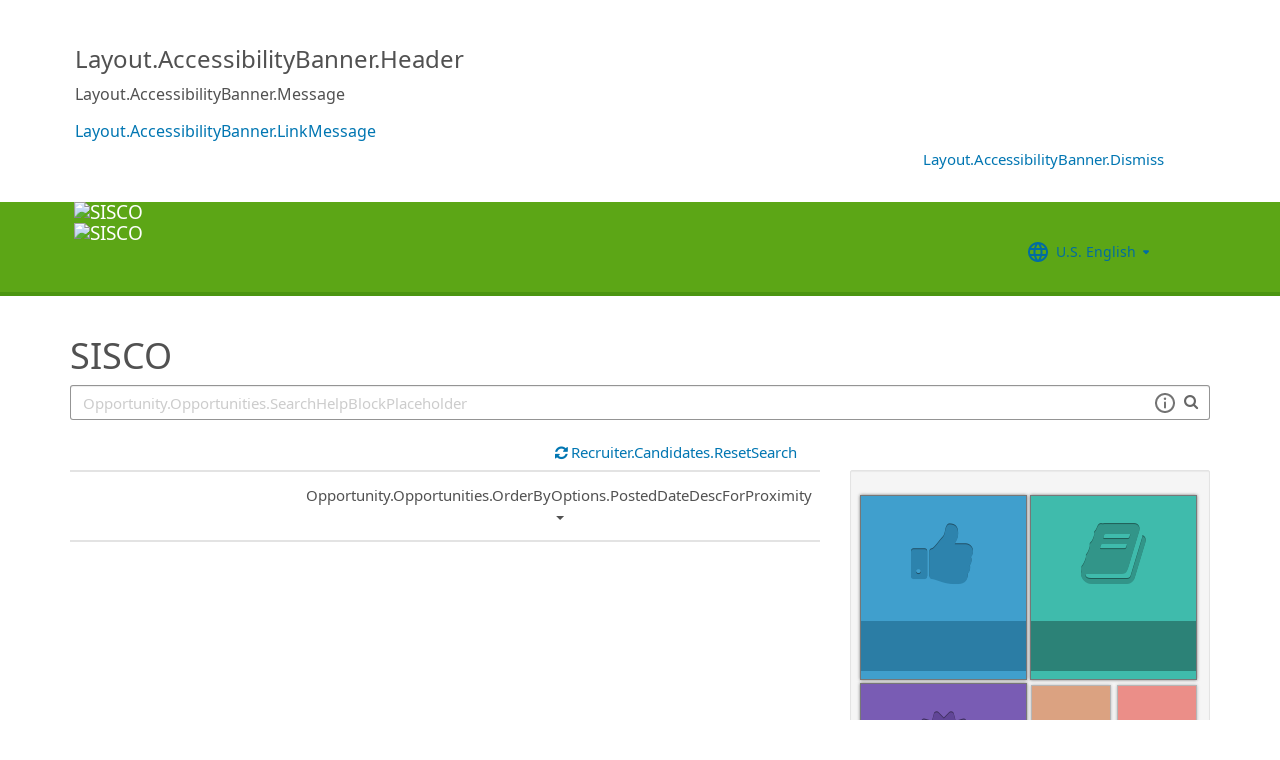

--- FILE ---
content_type: text/html; charset=utf-8
request_url: https://recruiting.ultipro.com/RIG1002/JobBoard/998a3749-b36f-4e1d-a8a0-e3419915159c
body_size: 35203
content:

<!DOCTYPE html>
<html id="PageHtml">
<head>
    <title data-bind="text: title()"></title>

    
    <meta http-equiv="X-UA-Compatible" content="IE=edge" />
<meta charset="utf-8" />
<meta name="viewport" content="width=device-width, initial-scale=1" />

<meta http-equiv="Cache-Control" content="no-cache, must-revalidate, no-store" />
<meta http-equiv="Expires" content="Sun, 21 Dec 2025 21:22:15 GMT" />
<meta http-equiv="Pragma" content="no-cache" />

<link rel="icon" href="data:;base64,iVBORw0KGgo=">

        <iframe id="_as" style="display: none" src="/RIG1002/JobBoard/998a3749-b36f-4e1d-a8a0-e3419915159c/AnonymousSessionCheck"></iframe>

    

<link rel="stylesheet" href="https://rec-cdn-prod.cdn.ultipro.com/rec-web/2165fd1e846873ee0cd460108f0684f56cc80c73/site.css" />
<link rel="stylesheet" href="https://rec-cdn-prod.cdn.ultipro.com/rec-web/2165fd1e846873ee0cd460108f0684f56cc80c73/bootstrap-extensions.min.css" />


    <link href="/RIG1002/JobBoard/998a3749-b36f-4e1d-a8a0-e3419915159c/Styles/BrandingSettings?brandId=743468e7-6925-471d-9631-46f7ec63d4b5&amp;m=637630077265930000" rel="stylesheet" />

<script src="https://rec-cdn-prod.cdn.ultipro.com/rec-web/2165fd1e846873ee0cd460108f0684f56cc80c73/jqueryBundle.min.js"></script>
<script src="https://rec-cdn-prod.cdn.ultipro.com/rec-web/2165fd1e846873ee0cd460108f0684f56cc80c73/tinymceBundle.js"></script>
<script src="https://rec-cdn-prod.cdn.ultipro.com/rec-web/2165fd1e846873ee0cd460108f0684f56cc80c73/reactBundle.js"></script>
<script src="https://rec-cdn-prod.cdn.ultipro.com/rec-web/2165fd1e846873ee0cd460108f0684f56cc80c73/jslib.min.js"></script>
<script src="https://rec-cdn-prod.cdn.ultipro.com/rec-web/2165fd1e846873ee0cd460108f0684f56cc80c73/react-components.min.js"></script>
<script src="https://rec-cdn-prod.cdn.ultipro.com/rec-web/2165fd1e846873ee0cd460108f0684f56cc80c73/bootstrapBundle.min.js"></script>


        <link rel="stylesheet" href="https://ignite.cdn.ultipro.com/dls-cdn/ignite/v7.13.3/tokens/fonts/noto/ignite-fonts-noto-hinted-cdn.css" />
        <link rel="stylesheet" href="https://ignite.cdn.ultipro.com/dls-cdn/ignite/v7.13.3/tokens/fonts/volte/ignite-fonts-volte-cdn.css" />
        <link rel="stylesheet" href="https://ignite.cdn.ultipro.com/dls-cdn/ignite/v7.13.3/tokens/css/ignite-tokens.css" />
        <script type="module" src="https://ignite.cdn.ultipro.com/dls-cdn/ignite/v7.13.3/web-components/ignite/ignite.esm.js"></script>
        <script type="module" src="https://ignite.cdn.ultipro.com/dls-cdn/ignite/v7.13.3/web-components/ignite/ignite.js"></script>
    <script type="module" src="https://rec-cdn-prod.cdn.ultipro.com/rec-web/2165fd1e846873ee0cd460108f0684f56cc80c73/npm-imports.js"></script>


<script src="https://rec-cdn-prod.cdn.ultipro.com/rec-web/2165fd1e846873ee0cd460108f0684f56cc80c73/site.min.js"></script>
<script src="https://rec-cdn-prod.cdn.ultipro.com/rec-web/2165fd1e846873ee0cd460108f0684f56cc80c73/siteBundle.js" type="module"></script>

    

    <script>
    (function() {
        Recruiting.TenantFeatureToggle.setFeatureToggles(["CandidateSearchFullNameMatch","IncreaseOfferLetterMaxLength","JobBoardSettingsUpdate","OfferContactMergeTags","EnableCsrSessionManagement","TwitterSwitch","ScreeningQuestionHashFilter","EWSMigration","ConfigurableCountryQuestions","TenantSpecificMailgunDomain","UpdateAssessmentEmail2025","GlobalDate","SalaryRangeFields","ReferenceDataUniqueCacheKey","SkipScreeningQuestionsDraftValidations","ApplicationIncorrectNameTextChanges","DiagnosticsServiceAccountReset","SmsWelcomeMessage","FrenchGoToOfferLetterMergeTag","EnableDaDkLocale","EnableEnCALocale","JobsFromSearch","ReplaceTenantSeasonedGuids","AssessmentLinkRequestOpp","ApplicantEmployeeReferralsReindex","ReindexForSortApplicationsByAssessmentStatus","CandidateMatchHideScoreWarningMessage","CopyApplicants","EnableLaunchDarkly","OfferMergeTagsEnhancements","ResumeEnhancements2025","EducationDates","OpportunityTranslationEnhancements","PhysicalLocationSyncEnhancements","ExternalApplyId","ReindexForSearchableApplicationQuestionHash","EnableAotJsBundling","HireDetailsLink","ShowOnbLinkForGlobalHiresOnJobBoard","NewEEOCIdentificationText","PositionAutomation","MxEmailScheduleModal","UkgAuthNInternal","PositionAutomationSyncOnFutureDates","TinyMCEValidateExtraTags","CompanyNameForAutoFeed","AddToIdentities","ValidateInactiveLocationsInHireDetails","SyncZipCodeForTaxLocations","SharedPools","CurrencySymbolFormatOnOpportunityNotificationMessage","SyncPositionAutomationOnRecEnable","SupportRelayStateInSso","RecHMAllowManageDocumentsForInternalCandidates","DmpUpload","ViewMoreJobLocationFilter","MergeCandidates","BatchRejectApplications","PostCandAPILookupBeforeSave","EnableRecCdn","RecruitingProcessFilterReindex","OfferMergeTagsTinyMce","SmsCandidateSync","CandidateMatchScoreVisibility","CandidateDetailsActions","LocalizationEnabled","ScheduleInterviewOnUnpostedOpportunity","PreferredName","ShowAllLocationsInOpportunityList","PositionAutomationSync","OfferEditsWithApproval","BulkDisposition","EnableSvSeLocale","ScreeningQuestionTranslations","OpportunityJustificationCommentsFix","DelayNotificationViewToggle","RecruitmentFireJobSync","WelcomeEmail","ResumeColumn","USFedContractorUpdates2024","IndeedQuestionsFormatVersion1","FilterGroup","ApplicationSubmittedFilter","EditEmail","ArcGisWithAuth","LongerRequisitionNumber","OfferAttachments","RehireIndicator","IndeedApplyFixDupEmail","LatestOFCCPForm","EnableFrFrLocale","CandidateStatusAtTimeOfHire","UkgAuthNEntitlementOutbound","JobLocationType","ProjectAndShiftFields","CalendarNameInInterviewNotes","EnableNlNlLocale","LatestReference","CandidateDetailRank","SendRehiresToOnboarding","OfferActivityFilter","OldPostToLinkedInDeprecated","OfferContactPhoneNumberDefault","HireFromOffer","ProfessionalExperienceDate","ReindexCandidateTags","SmsWebPhoneRelease","SyncActivatedPosition","IndeedQuestionsAcceptMultipleSchemaVersions","PostToLinkedInWidget","SendGlobalHiresToOnboarding","RecruitmentFireLocationSync","OpportunityScoreIncrease","EditAssessmentPackagesOnPublishedOpps","OppAuthNIdentity","IndeedResumeFields","EnableItItLocale","BulkDispositionCandidateApps","MxDispositionModal","MXExperience","SortApplicationsByAssessmentStatus","ScreeningQuestionLastUpdatedReindex","CandidateEngagementMay","UkgAuthNInternalForArcGisOutbound","ScreeningQuestionGroups","ApplicationSubmittedFilterReindex","FilterApplicationsByAssessmentScore","CandidateMatchGA","CandidateEngagementAugust","SmsWebPhoneReassign","AssessmentIntegration","PersonFireSyncUsersAndLogins","enable-recruiting-manage-client-ukg-authn","enable-recruiting-bgc-integration-names-sanitization","enable-recruiting-check-before-linkedin-publish","enable-recruiting-optimized-easy-apply-applications-query","enable-recruiting-email-translations-phase2","enable-recruiting-remove-hireright-duplicate-security-headers","enable-recruiting-indeed-job-sync-error-messages","enable-recruiting-improved-opportunity-close-performance","enable-recruiting-application-question-status","enable-recruiting-opportunity-status-audits","enable-recruiting-candidate-preferred-locale-notification-tokens","enable-recruiting-apply-number-validate","enable-recruiting-leave-of-absence","enable-recruiting-offer-mergetag-employeetype","enable-recruiting-job-board-integration-settings-warning-modal","enable-recruiting-ucc-toggle-deprecation","enable-wait-for-search-refresh","enable-recruiting-check-before-linkedin-cleanup","disable-recruiting-send-automated-emails-on-closed-opportunity","enable-recruiting-project-search-full-name-match","enable-recruiting-sovren-retry","enable-recruiting-launch-darkly-demo","disable-recruiting-duplicate-hire-processing","enable-recruiting-email-translations","enable-recruiting-position-automation-diagnostics","enable-recruiting-indeed-job-sync-api","enable-recruiting-position-automation-people-fabric-api","SyncJobsFromOdata","SyncCoreEmployeeRolesIndependentOfCandidateSync","EnableMetricsLogging","OfflineTokenIntrospection","EnableArcGisProxy","ReportsForSupport","StrictSecondaryReads","ManageClientOppRealm","TenantSecondaryReads","CallerMemberForMongoTraceLogs","EnableSnapshotReadConcern","UltiProServiceClientCircuitBreaker","PreventDuplicateSynchedReferenceData","SearchQueryTelemetry","DmpUploadMigration","ReduceDbFullDocumentReplace","EESyncSkipFailedPages","DisableEntityReferences","DisableV1Api","ThirdPartyIntegrationApiOptimized","ConsumeCoreMergeEvents","TrsEnabled","DmpCorrelationSync","TmsDepreciation"]);
    })();
</script>

    <script>
    (function() {
        var featureSettings = [{"Name":"Recruitment.OpportunityManagement.PageFeatures","EnabledFeatures":["PersonalizedJobSearch","JobSearchAgent","ShareOnTwitter"]},{"Name":"Recruitment.OpportunityManagement.PublishingAndJobBoards","EnabledFeatures":["FeaturedOpportunities","Approvals","IncludeHiringManagersInOnboardingOwnerField","Evergreen"]},{"Name":"Recruitment.Accessibility","EnabledFeatures":["Accessibility"]},{"Name":"Recruitment.CandidateConsent","EnabledFeatures":[]},{"Name":"Recruitment.CandidateInformation","EnabledFeatures":["CandidateReferences"]},{"Name":"Recruitment.Interviews","EnabledFeatures":["ScheduleMeeting"]},{"Name":"Recruitment.Offers","EnabledFeatures":["Approvals","UserLocale"]},{"Name":"Recruitment.Organization","EnabledFeatures":["OrgLevels"]}];

        var featureSettingsConfigurationGroups = featureSettings.map(function(g) {
            return new Recruiting.FeatureSettingsConfigurationGroup(g.Name, g.EnabledFeatures);
        });

        Recruiting.FeatureSettings.init(featureSettingsConfigurationGroups);
    })();
</script>

    


        <script>
            let data = {
                visitor: {
                    id: "External-Rec-User",
                    rec_isRecruitmentAdministrator: false,
                    rec_isRecruiter: false,
                    rec_isHiringManager: false,
                    rec_environment: "recruiting.ultipro.com",
                    locale: "en-US"
},
                account: {
                    id: US.utils.po.getFirstSevenChars("RIG1002"),
                    tenantAlias: "RIG1002"
                            },
                excludeAllText: true,
                disableGuides: false
            }
            US.utils.po.init("cfb570dc-23df-45bd-5089-5be6acfaa92b");
            pendo.initialize(data);

            function updatePendoUrl() {
                pendo.location.addTransforms([
                    {
                        attr: 'search',
                        action: 'AllowOnlyKeys',
                        data: US.utils.ga.whiteListedUrlTerms
                    },
                    {
                        attr: 'search',
                        action: 'AddTo',
                        data: function () {
                            const url = new URL(window.location.href);
                            if ((false && url.pathname.includes('OpportunityApplicants'))
                                || (false && url.pathname.includes('Pools'))
                                || (false && (url.pathname.includes('Recruiter/Candidates') || url.pathname.includes('CandidateAdd')))
                                || (false && url.pathname.includes('CandidateDetail'))
                                || (false && url.pathname.includes('OfferList'))
                                || (false && (url.pathname.includes('OfferDetail') || url.pathname.includes('OfferCreate')))
                                || (false && url.pathname.includes('OpportunityList'))
                                || (false && (/JobBoard\/[^\/]*\/Candidate\/ViewPresence[^\/]*$/.test(url.pathname)
                                     || /JobBoard\/[^\/]*\/ApplicationAssessments[^\/]*$/.test(url.pathname) || /JobBoard\/[^\/]*\/CandidateOffer[^\/]*$/.test(url.pathname)
                                     || /JobBoard\/[^\/]*\/References\/ViewReferences[^\/]*$/.test(url.pathname)  || /JobBoard\/[^\/]*\/CandidateInterviewScheduling\/SelfSchedule[^\/]*$/.test(url.pathname)))
                                || (false &&
                                        (/JobBoard\/[^\/]*\/?$/.test(url.pathname) ||
                                            /JobBoard\/[^\/]*\/OpportunityDetail[^\/]*$/.test(url.pathname) || url.pathname.includes('Accessibility')
                                            || url.pathname.includes('Dashboard') || /JobBoard\/[^\/]*\/JobSearchAgent[^\/]*$/.test(url.pathname)
                                   ))) {
                                            return { 'mx': '1' };
                                       }
                                },
                    }
                ]);
            }

            $(window).on('load', function () {
                setTimeout(updatePendoUrl, 10);
            });
        </script>
    
    



    <!-- Google Tag Manager -->
<script>
    (function(w,d,s,l,i){w[l]=w[l]||[];w[l].push({'gtm.start':
    new Date().getTime(),event:'gtm.js'});var f=d.getElementsByTagName(s)[0],
    j=d.createElement(s),dl=l!='dataLayer'?'&l='+l:'';j.async=true;j.src=
    'https://www.googletagmanager.com/gtm.js?id='+i+dl;f.parentNode.insertBefore(j,f);
    })(window,document,'script','dataLayer', 'GTM-TRJP8TD');
</script>
<!-- End Google Tag Manager -->

    <script>
     $(function() {
         $('<input name="__RequestVerificationToken" type="hidden" value="CfDJ8EYVB_voQ4JEtwB7-kL5ji4-6JE6mCBwjOtDmq6hx2jjDd_cnf8Kac_Rm0_FGigBVE-pL-XtxF5JxvwuAcLSBWtYbyZBm3_cRu5VWsFp9vKqmKbgBEbbKQwysPoAC3meGTkmWln8AsagwZY5kCSLEkE" />').appendTo("body");
     });
     
     $(document).ajaxSend(function (event, xhr, options) {
         if (['GET', 'HEAD'].indexOf(options.type) === -1) {
             xhr.setRequestHeader('X-RequestVerificationToken', $('input[name="__RequestVerificationToken"]').val());
         }
     });
 </script>

        <script type="text/javascript">
        (function (h, o, u, n, d) {
            h = h[d] = h[d] || { q: [], onReady: function (c) { h.q.push(c) } }
            d = o.createElement(u); d.async = 1; d.src = n
            n = o.getElementsByTagName(u)[0]; n.parentNode.insertBefore(d, n);
        })
        (window, document, 'script', 'https://www.datadoghq-browser-agent.com/eu1/v5/datadog-rum.js', 'DD_RUM');
        /**
         * Checks if currentUrl matches any pattern in the whitelist (supports '*' as wildcard)
         * param {string[]} whitelist - Array of patterns (may include '*')
         * param {string} currentUrl - URL to check
         * returns {boolean}
         */
        function isUrlWhitelisted(whitelist, currentUrl) {
            return whitelist.some(function(pattern) {
                // Escape regex special chars except *
                var regexPattern = pattern.replace(/[.+?^${}()|[\]\\]/g, '\\$&').replace(/\*/g, '.*');
                var regex = new RegExp(regexPattern);
                return regex.test(currentUrl);
            });
        }

        var rumReplaySessionEnabled = false;
        var rumReplayWhiteList = [];
            rumReplayWhiteList.push("JobBoard/*/OpportunityApply");
        var isReplayAllowed = rumReplaySessionEnabled ? isUrlWhitelisted(rumReplayWhiteList, window.location.pathname) : false;
        var rumSessionRate = rumReplaySessionEnabled ? 100 : 50;
        var rumReplayRate = isReplayAllowed ? 100 : 0;

        window.DD_RUM.onReady(function () {
            if (!isReplayAllowed) {
                window.DD_RUM.stopSessionReplayRecording();
            }
            
            window.DD_RUM.init({
                clientToken: 'pub49cc788d96f6d1f8f20c5d6f19aa242c',
                applicationId: '0d864a82-3281-41ce-bbf9-801162b05695',
                site: 'datadoghq.eu',
                service: 'rec-prod-atl',
                env: 'prod',
                version: '2165fd1e846873ee0cd460108f0684f56cc80c73',
                sessionSampleRate: rumSessionRate,
                sessionReplaySampleRate: rumReplayRate,
                startSessionReplayRecordingManually: true,
                trackUserInteractions: true,
                trackResources: true,
                trackLongTasks: true,
                defaultPrivacyLevel: 'mask-user-input',
                // https://docs.datadoghq.com/real_user_monitoring/connect_rum_and_traces/?tab=w3ctracecontext#how-are-rum-resources-linked-to-traces
                allowedTracingUrls: [{ match: (url) => 'arcgis,cronofy,campaign-management'.split(',').map(t => t.trim()).every(t => !url.includes(t)), propagatorTypes: ["tracecontext"] }],
                beforeSend: (event, context) => {
                    //https://docs.datadoghq.com/real_user_monitoring/browser/modifying_data_and_context#enrich-and-control-rum-data
                    event.view.url = event.view.url.replace("/CandidateSearch=[^&]*/", "CandidateSearch=REDACTED"); //candidate search may contain PII
                    event.view.url = event.view.url.replace("/as=[^&]*/", "as=REDACTED"); //application search may contain PII
                }
            });

            //set user context
            window.DD_RUM.setUser({
                id: "",
                featureToggles: "CandidateSearchFullNameMatch,IncreaseOfferLetterMaxLength,JobBoardSettingsUpdate,OfferContactMergeTags,EnableCsrSessionManagement,TwitterSwitch,ScreeningQuestionHashFilter,EWSMigration,ConfigurableCountryQuestions,TenantSpecificMailgunDomain,UpdateAssessmentEmail2025,GlobalDate,SalaryRangeFields,ReferenceDataUniqueCacheKey,SkipScreeningQuestionsDraftValidations,ApplicationIncorrectNameTextChanges,DiagnosticsServiceAccountReset,SmsWelcomeMessage,FrenchGoToOfferLetterMergeTag,EnableDaDkLocale,EnableEnCALocale,JobsFromSearch,ReplaceTenantSeasonedGuids,AssessmentLinkRequestOpp,ApplicantEmployeeReferralsReindex,ReindexForSortApplicationsByAssessmentStatus,CandidateMatchHideScoreWarningMessage,CopyApplicants,EnableLaunchDarkly,OfferMergeTagsEnhancements,ResumeEnhancements2025,EducationDates,OpportunityTranslationEnhancements,PhysicalLocationSyncEnhancements,ExternalApplyId,ReindexForSearchableApplicationQuestionHash,EnableAotJsBundling,HireDetailsLink,ShowOnbLinkForGlobalHiresOnJobBoard,NewEEOCIdentificationText,PositionAutomation,MxEmailScheduleModal,UkgAuthNInternal,PositionAutomationSyncOnFutureDates,TinyMCEValidateExtraTags,CompanyNameForAutoFeed,AddToIdentities,ValidateInactiveLocationsInHireDetails,SyncZipCodeForTaxLocations,SharedPools,CurrencySymbolFormatOnOpportunityNotificationMessage,SyncPositionAutomationOnRecEnable,SupportRelayStateInSso,RecHMAllowManageDocumentsForInternalCandidates,DmpUpload,ViewMoreJobLocationFilter,MergeCandidates,BatchRejectApplications,PostCandAPILookupBeforeSave,EnableRecCdn,RecruitingProcessFilterReindex,OfferMergeTagsTinyMce,SmsCandidateSync,CandidateMatchScoreVisibility,CandidateDetailsActions,LocalizationEnabled,ScheduleInterviewOnUnpostedOpportunity,PreferredName,ShowAllLocationsInOpportunityList,PositionAutomationSync,OfferEditsWithApproval,BulkDisposition,EnableSvSeLocale,ScreeningQuestionTranslations,OpportunityJustificationCommentsFix,DelayNotificationViewToggle,RecruitmentFireJobSync,WelcomeEmail,ResumeColumn,USFedContractorUpdates2024,IndeedQuestionsFormatVersion1,FilterGroup,ApplicationSubmittedFilter,EditEmail,ArcGisWithAuth,LongerRequisitionNumber,OfferAttachments,RehireIndicator,IndeedApplyFixDupEmail,LatestOFCCPForm,EnableFrFrLocale,CandidateStatusAtTimeOfHire,UkgAuthNEntitlementOutbound,JobLocationType,ProjectAndShiftFields,CalendarNameInInterviewNotes,EnableNlNlLocale,LatestReference,CandidateDetailRank,SendRehiresToOnboarding,OfferActivityFilter,OldPostToLinkedInDeprecated,OfferContactPhoneNumberDefault,HireFromOffer,ProfessionalExperienceDate,ReindexCandidateTags,SmsWebPhoneRelease,SyncActivatedPosition,IndeedQuestionsAcceptMultipleSchemaVersions,PostToLinkedInWidget,SendGlobalHiresToOnboarding,RecruitmentFireLocationSync,OpportunityScoreIncrease,EditAssessmentPackagesOnPublishedOpps,OppAuthNIdentity,IndeedResumeFields,EnableItItLocale,BulkDispositionCandidateApps,MxDispositionModal,MXExperience,SortApplicationsByAssessmentStatus,ScreeningQuestionLastUpdatedReindex,CandidateEngagementMay,UkgAuthNInternalForArcGisOutbound,ScreeningQuestionGroups,ApplicationSubmittedFilterReindex,FilterApplicationsByAssessmentScore,CandidateMatchGA,CandidateEngagementAugust,SmsWebPhoneReassign,AssessmentIntegration,PersonFireSyncUsersAndLogins,enable-recruiting-manage-client-ukg-authn,enable-recruiting-bgc-integration-names-sanitization,enable-recruiting-check-before-linkedin-publish,enable-recruiting-optimized-easy-apply-applications-query,enable-recruiting-email-translations-phase2,enable-recruiting-remove-hireright-duplicate-security-headers,enable-recruiting-indeed-job-sync-error-messages,enable-recruiting-improved-opportunity-close-performance,enable-recruiting-application-question-status,enable-recruiting-opportunity-status-audits,enable-recruiting-candidate-preferred-locale-notification-tokens,enable-recruiting-apply-number-validate,enable-recruiting-leave-of-absence,enable-recruiting-offer-mergetag-employeetype,enable-recruiting-job-board-integration-settings-warning-modal,enable-recruiting-ucc-toggle-deprecation,enable-wait-for-search-refresh,enable-recruiting-check-before-linkedin-cleanup,disable-recruiting-send-automated-emails-on-closed-opportunity,enable-recruiting-project-search-full-name-match,enable-recruiting-sovren-retry,enable-recruiting-launch-darkly-demo,disable-recruiting-duplicate-hire-processing,enable-recruiting-email-translations,enable-recruiting-position-automation-diagnostics,enable-recruiting-indeed-job-sync-api,enable-recruiting-position-automation-people-fabric-api",
                roles: "",
                tenantAlias: "RIG1002"
            });
            window.DD_RUM.startSessionReplayRecording({ force: !!isReplayAllowed });
        });
    </script>

</head>
<body class="jobboardview-controller candidate-layout ">
    <ukg-ignite-shell theme="classic" class="branded-layout" default-translation-path enable-cdn-path use-latest-cdn language="en-US">
    <!-- Google Tag Manager (noscript) -->
<noscript>
    <iframe src="https://www.googletagmanager.com/ns.html?id=GTM-TRJP8TD"
            height="0" width="0" style="display:none;visibility:hidden"></iframe>
</noscript>
<!-- End Google Tag Manager (noscript) -->

        <a class="sr-only sr-only-focusable" id="skipLink" tabindex="0" data-i18n="Common.SkipLink"></a>
            <div id="PageContent" style="visibility: hidden">
                <header role="banner">
                        <div id="AccessibilityBannerWrapper">
                            <react-ko-bridge params="component: 'Recruiting.Rct.Containers.Candidate.AccessibilityBanner',
                    props: {
                        'fetchCookieFunc': $.cookie,
                        'setCookieFunc': $.cookie,
                        'removeCookieFunc': $.removeCookie,
                        'accessibilityUrl': accessibilityUrl,
                        'resetCookie': resetCookie,
                        'isModernStyleEnabled': isModernStyleEnabled
                             }">
                            </react-ko-bridge>
                        </div>



<nav class="navbar navbar-candidate navbar-static-top" data-automation="navbar" data-i18n="[aria-label]Layout.NavigationAriaLabel">
    <div class="container">
        <div class="navbar-header">
            <a target="_blank" class="navbar-brand">
                    <img class="small-logo logo" src="/RIG1002/JobBoard/998a3749-b36f-4e1d-a8a0-e3419915159c/Styles/GetSmallHeaderLogo?brandId=743468e7-6925-471d-9631-46f7ec63d4b5&amp;m=637630077265930000" alt="SISCO" data-automation="navbar-small-logo" />
                    <img class="large-logo logo" src="/RIG1002/JobBoard/998a3749-b36f-4e1d-a8a0-e3419915159c/Styles/GetLargeHeaderLogo?brandId=743468e7-6925-471d-9631-46f7ec63d4b5&amp;m=637630077265930000" alt="SISCO" data-automation="navbar-large-logo" />
            </a>
            
                <button type="button" class="navbar-toggle" data-toggle="collapse" data-target="#navbar-collapse" aria-labelledby="navbar-menu-label">
                    <span class="icon-bar"></span>
                    <span class="icon-bar"></span>
                    <span class="icon-bar"></span>
                </button>
                <span id="navbar-menu-label" class="sr-only" data-i18n="Layout.Menu.MenuLabel"></span>
        </div>
        
        <div id="navbar-collapse" class="collapse navbar-collapse">
            <ul class="nav navbar-nav navbar-right" >


                    <li class="find-opps-link ">
                        <ukg-button manual-color="true" class="brandingbutton" id="OpportunitiesMenuButton" data-automation="opportunities-menu-button" onclick="window.location=&#x27;/RIG1002/JobBoard/998a3749-b36f-4e1d-a8a0-e3419915159c&#x27;" emphasis="low" data-i18n="Layout.Menu.Opportunities" data-bind="attr: {'aria-label': $.t('Layout.Menu.Opportunities') }" role="link"></ukg-button>
                    </li>


<li id="LanguagePicker">
    <ukg-button manual-color="true" class="brandingbutton" id="languageMenubutton" data-bind="menudropdownListener: { targetId: 'languageMenuContainer' }" data-automation="selected-language-picker-link" emphasis="low" child-icon="menu-caret-down" aria-expanded="False" data-i18n="[tooltip-text]Layout.LanguageLabel" parent-icon="language">
        <span class="brandingbutton" data-bind="text: selectedLanguage().Name"></span>
    </ukg-button>
    <ukg-menu fixed-height="large" id="languageMenuContainer" data-bind="foreach: languages" selectable>
        <!-- ko if: $data.Code=='zh-CN'-->
        <ukg-menu-item data-automation="language-picker-link" data-bind="click: $parent.selected, attr: { value: $data.Code, selected: $parent.selectedLanguage() == $data, 'lang': $data.Code, 'aria-label': $.t('Layout.Menu.ChineseLabel')}, text: $data.Name"></ukg-menu-item>
        <!-- /ko --> 
        <!-- ko ifnot: $data.Code=='zh-CN'-->
        <ukg-menu-item data-automation="language-picker-link" data-bind="click: $parent.selected, attr: {value: $data.Code, selected: $parent.selectedLanguage() == $data, 'lang': $data.Code}, text: $data.Name"></ukg-menu-item>
        <!--/ko-->
    </ukg-menu> 
</li>

<script>
    $(function () {
        var languageSelectionViewModel = new US.Common.LanguageSelectionViewModel({
            languages: [{"Id":"34e329e5-6e83-4e59-8879-c3e39f6229c9","Code":"en-GB","Name":"British English"},{"Id":"af699467-de1c-4eab-9e4c-50c426dc961e","Code":"en-CA","Name":"CA English"},{"Id":"4472ce4a-c88e-4f40-a36b-6df8b7daa5df","Code":"da-DK","Name":"Danish"},{"Id":"841f2814-4f6e-4a37-8a07-75c5af9d0bd7","Code":"de-DE","Name":"Deutsch"},{"Id":"941d6a52-139f-4baa-b558-0428b5059917","Code":"nl-NL","Name":"Dutch"},{"Id":"748993d4-7fd4-4146-ab17-f35423768200","Code":"es-ES","Name":"Español"},{"Id":"5266ab6b-200e-4152-bebd-40923f952d6d","Code":"fr-FR","Name":"FR French"},{"Id":"fba4253d-2c6e-4836-81e6-0a2d25e951a5","Code":"fr-CA","Name":"Français Canadien"},{"Id":"03863089-9c60-4a70-b6e4-fd9d43d66ad4","Code":"it-IT","Name":"Italian"},{"Id":"e8d5efd6-13ed-45a7-878b-e126688640ef","Code":"pt-BR","Name":"Português do Brasil"},{"Id":"33563062-7a8b-4c15-baab-9aa319ce3fa6","Code":"sv-SE","Name":"Swedish"},{"Id":"18a64832-04e6-4a1c-a9fd-770bb7beeec8","Code":"en-US","Name":"U.S. English"},{"Id":"a9a1fec2-e7f4-4795-981a-6150938b570e","Code":"zh-CN","Name":"简体中文"}],
            selectedLanguageCode: "en-US",
            changeUserLanguageUrl: "/RIG1002/JobBoard/998a3749-b36f-4e1d-a8a0-e3419915159c/Layout/ChangeUserLanguage"
        });

        ko.applyBindings(languageSelectionViewModel, $("#LanguagePicker")[0]);
    });
</script>
                    <li>
                        <ukg-button  manual-color="true" class="brandingbutton" id="SignInButton" onclick="window.location=&#x27;/RIG1002/JobBoard/998a3749-b36f-4e1d-a8a0-e3419915159c/Account/Login?cancelUrl=http%3A%2F%2Frecruiting.ultipro.com%2FRIG1002%2FJobBoard%2F998a3749-b36f-4e1d-a8a0-e3419915159c&#x27;" emphasis="low" data-i18n="Layout.Menu.LogIn" data-bind="attr: {'aria-label': $.t('Layout.Menu.LogIn') }" role="link"></ukg-button>
                    </li>
            </ul>
        </div>
    </div>
</nav>


                </header>
                <main>
                    <div class="index-action">
                        <div id="PageContainer" class="container">
                            <div id="GlobalNotificationContainer">
                                <global-notification></global-notification>
                            </div>
                            
    <link rel="stylesheet" href="https://js.arcgis.com/4.32/esri/themes/light/main.css" />
    <script src="https://js.arcgis.com/4.32/"></script>


<div id="OpportunitiesContainer">
    <div>
        <react-ko-bridge params="component:'Recruiting.Rct.Containers.Candidate.CandidateConsentBanner',
                         props:{
                            'showAlert': false,
                            'consentUrl': '/RIG1002/JobBoard/998a3749-b36f-4e1d-a8a0-e3419915159c/CandidateConsent'
                         }">
        </react-ko-bridge>
        <div class="row">
            <div class="col-md-24">
                <h1 data-automation="job-board-title" class="job-board-title" data-bind="text: jobBoard.Name"></h1>
            </div>
        </div>
        <div role="search" class="row">
            <div data-bind="css: { 'col-md-24': !shouldShowMap() || geoServiceUnavailable(), 'col-md-12': shouldShowMap() && !geoServiceUnavailable() }">
                <div class="form-group">
                    <!-- ko if: shouldShowMap() -->
                    <label id="searchInputLabel" for="SearchInput" class="search-label" data-i18n="Opportunity.Opportunities.SearchLabel"></label>
                    <!-- /ko -->
                    <span class="typeahead-group typeahead-group-right search-input-group">
                        <div class="right-inner-addon dropdown">
                            <!-- onmouseup event is needed in order set focus because the filter components steal the mousedown event and thus prevent ie from properly setting focus on input element -->
                            <input id="SearchInput" onmouseup="this.focus()" data-automation="search-textbox" class="form-control" type="text" data-bind="textInput: searchQuery, event: { keyup: searchInputKeyPress }, attr: { placeholder: $.t('Opportunity.Opportunities.SearchHelpBlockPlaceholder'), 'aria-label': $.t('Opportunity.Opportunities.SearchLabelWhatJob') }" maxlength="100">
                            <div class="search-tips-target" data-bind="component: {
                                         name: 'react-ko-bridge',
                                         params: { 'component': 'Recruiting.Rct.Components.Atoms.SearchTips', 'props' :{ 'dropdownClassName': 'jobboard-dropdown' } }
                                     }">
                            </div>
                        </div>
                        <span class="typeahead-addon typeahead-addon-right" data-automation="typeahead-search" data-bind="ifnot: showClearButton"><i aria-hidden="true" class="fa fa-search muted"></i></span>
                        <span role="button" tabindex="0" class="typeahead-addon typeahead-addon-right" data-automation="searchinput-clear" data-bind="visible: showClearButton,click: clearSearchInput, event: { keypress: clearSearchInput }">
                            <i data-bind="attr: { 'aria-label': $.t('Common.Clear') }" class="fa fa-times"></i>
                        </span>
                    </span>
                </div>
            </div>
            <!-- ko if: shouldShowMap() && !geoServiceUnavailable() -->
            <div class="col-md-12">
                <div class="form-group">
                    <label for="WhereInput" class="search-label" data-i18n="Opportunity.Opportunities.WhereLabel"></label>
                    <!-- onmouseup event is needed in order set focus because the filter components steal the mousedown event and thus prevent ie from properly setting focus on input element -->
                    <input id="WhereInput" aria-controls="search-results" role="combobox" aria-autocomplete="list" class="form-control" onmouseup="this.focus()" aria-hidden="true"
                           data-bind="typeahead: {items: 5, minLength: 1, value:'Id', remote: arcGisSuggestUrl, requestType: 'GET', option: 'text', selectedValue: selectedCandidate, showSearchIcon:true, showClearButton: true, useNumberResultsStatusMessage: true, revertOnUnselected: true}, onSelected: onSelected.bind($data), attr:{placeholder: $.t('Opportunity.Opportunities.WhereHelpBlock'), 'aria-label': $.t('Opportunity.Opportunities.WhereAria')}"
                           data-automation="location-address-selector" />
                </div>
            </div>
            <!-- /ko -->
        </div>
    </div>
    <div role="region" data-bind="visible: shouldShowMap(), attr: { 'aria-label': $.t('Opportunity.Opportunities.Map') }">
        <div id="viewDiv" data-automation="map"></div>
    </div>
    <div>
        <div class="row">
            <div class="pl-0 pr-0" role="region" data-bind="attr: { 'aria-label': $.t('Opportunity.Opportunities.FilterOpportunities') }, css: { 'col-md-24 col-sm-24 col-xs-24': showFullWidth(), 'col-md-16 col-sm-24 col-xs-24': !showFullWidth() }">
                <div class="col-md-21 col-sm-24 col-xs-24">
                    <jobboard-filter-panel params="filtersUrl: '/RIG1002/JobBoard/998a3749-b36f-4e1d-a8a0-e3419915159c/JobBoardView/GetFilters',
                        typeaheadOptionsUrl: '/RIG1002/JobBoard/998a3749-b36f-4e1d-a8a0-e3419915159c/JobBoardView/GetTypeaheadOptions',
                        parentQuery: opportunityQuery,
                        shouldInvalidate: shouldInvalidateSubscribers,
                        onFiltersReady: filtersUpdated.bind($root),
                        onFiltersChange: filtersUpdated.bind($root),
                        getFilterIdentifierCallback: getFilterIdentifier.bind($root),
                        getSearchFilterSearchFragmentCallback: getSearchFilterSearchFragment.bind($root),
                        hydratedFilterValues: hydratedFilterValues,
                        shouldRehydrate: shouldRehydrate,
                        shouldReset: shouldReset,
                        maxSelectedFilter: 10">
                    </jobboard-filter-panel>
                </div>
                <div class="col-md-3 no-left-gutter">
                    <div class="pull-right reset">
                        <react-ko-bridge params="component: 'Recruiting.Rct.Components.Atoms.Button',
                            props: {
                                'buttonType': 'link',
                                'text': $.t('Recruiter.Candidates.ResetSearch'),
                                'onClick': resetSearch,
                                'icon': 'fa-refresh',
                                'dataAutomation': 'reset-button'
                            }">
                        </react-ko-bridge>
                    </div>
                </div>
            </div>
            <div data-bind="if: !showFullWidth()">
                <div class="col-xs-12 col-md-8">
                    <p class="hidden-xs hidden-sm" data-bind="visible: showAddJobSearchAgent">
                        <button class="btn btn-primary btn-block" data-automation="create-job-search-agent-link" data-bind="disable: disableCreateJobAlert(), click: createJobSearchAgent"><span class="fa fa-envelope-o"></span> <span data-i18n="Opportunity.Opportunities.JobSearchAgent.Activate"></span></button>
                    </p>
                </div>
            </div>
            <!-- ko if: showAddJobSearchAgent() && showFullWidth() -->
            <div class="col-md-8 col-sm-24 col-xs-24">
                <p class="hidden-xs hidden-sm">
                    <button class="btn btn-primary btn-block" data-automation="create-job-search-agent-link" data-bind="disable: disableCreateJobAlert(), click: createJobSearchAgent"><span class="fa fa-envelope-o"></span> <span data-i18n="Opportunity.Opportunities.JobSearchAgent.Activate"></span></button>
                </p>
            </div>
            <!-- /ko -->
            <div class="col-sm-24 col-xs-24" data-bind="css: { 'col-md-24': showFullWidth(), 'col-md-16': !showFullWidth() } ">
                <p class="hidden-md hidden-lg" data-bind="visible: showAddJobSearchAgent">
                    <button class="btn btn-primary btn-block full-width" data-automation="create-job-search-agent-link" data-bind="disable: disableCreateJobAlert(), click: createJobSearchAgent"><span class="fa fa-envelope-o"></span> <span data-i18n="Opportunity.Opportunities.JobSearchAgent.Activate"></span></button>
                </p>
                <div class="search-count" data-automation="opportunities-search-container">
                    <div id="SearchCount" class="row">
                        <div class="col-md-15">
                            <h2 aria-live="polite" data-automation="opportunities-count" class="count m-0" data-bind="text: $.t('Opportunity.Opportunities.ResultJobCountShowingXOfY', { loadedCount: loadedCount(), allCount: totalCount() }), visible: hasLoadedOpportunities()"></h2>
                        </div>
                        <div class="col-md-9">
                            <div class="sort-by pull-right">
                                <select-list params="options: orderByOptions,
                                    rightAligned: true,
                                    selectedOption: orderBy,
                                    onChangeCallback: sortUpdated.bind($root)">
                                </select-list>
                            </div>
                        </div>
                    </div>
                </div>
                <div data-automation="personalized-search-error-list" data-bind="with: personalizedSearch.personalizedSearchHandler, visible: personalizedSearch.personalizedSearchHandler.serverErrors().length > 0" class="alert alert-danger">
                    <ul>
                        <!-- ko foreach: serverErrors -->
                        <li data-automation="personalized-search-error-item" data-bind="text: $.t('Opportunity.Opportunities.Errors.' + $data)"></li>
                        <!-- /ko -->
                    </ul>
                </div>
                <div id="Opportunities" data-bind="activity: { trigger: loadOpportunities.isExecuting, resize: true, valign: 'top', padding: 32 }, overlay: { trigger: loadOpportunities.isExecuting, resize: true }">
                    <div data-bind="foreach: opportunities">
                        <div data-automation="opportunity" class="opportunity" data-bind="attr: {id: 'Opportunity' + $index()}">
                            <div class="row">
                                <div class="col-lg-20 col-md-19 col-sm-18 col-xs-18">
                                    <h3>
                                        <a data-automation="job-title" class="opportunity-link break-word" data-bind="text: Title, attr: { href: OpportunityDetailLink }"></a><!-- ko if: $parent.shouldShowFeaturedOpportunities() && Featured() -->
                                        <i aria-hidden="true" class="fa fa-flag featured-icon-invisible" data-bind="popover: { trigger: 'hover', container: 'body', placement: 'right', content: $.t('Opportunity.Opportunities.Featured') }"></i>
                                        <i tabindex="0" class="fa fa-flag featured-icon" data-automation="featured-label" data-bind="attr: { 'aria-label': $.t('Opportunity.Opportunities.Featured') }, popover: { trigger: 'focus', container: 'body', placement: 'right', content: $.t('Opportunity.Opportunities.Featured') }"></i>
                                        <!-- /ko -->
                                        <img data-bind="visible: isPinned" class="marker-img" src="../../../Content/images/map-marker.svg" data-automation="opportunity-pin" />
                                    </h3>
                                </div>
                                <div class="col-lg-4 col-md-5 col-sm-6 col-xs-6 text-right">
                                    <h3 role="presentation" class="text-right">
                                        <small data-automation="opportunity-posted-date" data-bind="text: PostedDateString"></small>
                                    </h3>
                                </div>
                            </div>
                            <div class="row paragraph">
                                <div class="col-sm-18 col-xs-16 mb-1">
                                    <span class="label-with-icon">
                                        <strong data-bind="text: $.t('Opportunity.Opportunities.JobCategory')"></strong><strong>: </strong>
                                    </span>
                                    <span class="label-with-icon" data-automation="job-category">
                                        <span data-bind="text: JobCategoryName()"></span>
                                    </span>
                                </div>
                                <div class="col-sm-18 col-xs-16 mb-1">
                                    <span class="label-with-icon">
                                        <strong data-bind="text: $.t('Opportunity.Opportunities.RequisitionNumber')"></strong><strong>:</strong> <span data-bind="text: RequisitionNumber()"></span>
                                    </span>
                                </div>
                                <div class="col-sm-18 col-xs-16 mb-1">
                                    <span class="label-with-icon">
                                        <strong data-bind="text: $.t('Opportunity.Opportunities.Schedule')"></strong><strong>:</strong> <span data-bind="text: FullTimeText" data-automation="job-hours"></span>
                                    </span>
                                </div>
                                <!-- ko if: HasJobLocationType -->
                                <div class="col-sm-18 col-xs-16 mb-1">
                                        <span class="label-with-icon">
                                            <strong data-bind="text: $.t('Opportunity.Opportunities.JobLocationType')"></strong><strong>:</strong> <span data-bind="text: JobLocationTypeText" data-automation="job-location-type"></span>
                                        </span>
                                </div>
                                <!-- /ko -->
                                <div class="col-sm-6 col-xs-8 text-right">
                                    <!-- ko if: $parent.shouldShowPersonalizedJobSearch() && $parent.IsMatchForCandidate($data) && !$parent.IsSortingByRelevance() -->
                                    <span class="text-left" data-automation="best-match" data-bind="bestMatch: MatchScore"></span>
                                    <!-- /ko -->
                                </div>
                            </div>
                            <div class="row paragraph">
                                <div class="col-lg-20 col-md-19 col-sm-18 col-xs-16">
                                    <!-- ko if: Locations().length > 0 -->
                                    <!-- ko foreach: OpportunityListLocations() -->
                                    <div data-bind="visible: $index() == 0 && $parent.showAllLocations() == false" class="location-bottom">
                                        <candidate-physical-location params="{bindingContext: $data}" data-automation="physical-location-item"></candidate-physical-location>
                                    </div>
                                    <div data-bind="visible: $parent.showAllLocations" class="location-bottom">
                                        <candidate-physical-location params="{bindingContext: $data}" data-automation="physical-location-item"></candidate-physical-location>
                                    </div>
                                    <!-- /ko -->
                                    <a role="button" tabindex="0" data-automation="job-location-more" data-bind="visible: Locations().length > 1 && showAllLocations() == false, text: $.t('Opportunity.Opportunities.MoreLocations', { count : Locations().length - 1 }), click: function(){showAllLocations(true)}, event: {keypress: function(data, e){if(e.keyCode === 13 || e.keyCode === 32){return true} else{return false}} ? function(){showAllLocations(true)} : null}"></a>
                                    <a role="button" tabindex="0" data-automation="job-location-less" data-bind="visible: Locations().length > 1 && showAllLocations() == true, text: $.t('Opportunity.Opportunities.Less'), click: function(){showAllLocations(false)}, event: {keypress: function(data, e){if(e.keyCode === 13 || e.keyCode === 32){return true} else{return false}} ? function(){showAllLocations(false)} : null}"></a>
                                    <!-- /ko -->
                                </div>
                                <div class="col-lg-4 col-md-5 col-sm-6 col-xs-8 text-right">
                                    <span data-bind="text: DistanceText()" data-automation="opportunity-distance"></span>
                                </div>
                            </div>
                            <div data-automation="job-brief-description" class="hidden-xs paragraph" data-bind="text: BriefDescription"></div>
                            <hr class="opportunity-hr" />
                        </div>
                    </div>
                    <div class="row">
                        <div class="col-md-24 text-center">
                            <span class="h5" data-bind="visible: skip() + pageSize < totalCount() && totalCount() > 0"><a href="#" id="LoadMoreJobs" data-automation="load-more-jobs-link" data-bind="click: loadMore, event: {keypress: function(data, e){if(e.keyCode === 13 || e.keyCode === 32){return true} else{return false}} ? loadMore : null}" data-i18n="Opportunity.Opportunities.LoadMoreOpportunities"></a></span>
                        </div>
                    </div>
                    <div data-automation="no-jobs-message" class="alert alert-block alert-danger" data-bind="visible: hasLoadedOpportunities() && totalCount() == 0">
                        <span role="alert" data-bind="if: hasSearchDefined()">
                            <strong data-i18n="Opportunity.Opportunities.NoOpportunities.Title"></strong>
                            <span data-i18n="Opportunity.Opportunities.NoOpportunities.Description"></span>
                        </span>
                        <span data-bind="if: !hasSearchDefined()">
                            <strong data-i18n="Opportunity.Opportunities.NoJobsAvailable.Title"></strong>
                            <span data-i18n="Opportunity.Opportunities.NoJobsAvailable.Description"></span>
                        </span>
                    </div>
                </div>
            </div>
            <div class="col-sm-24 col-xs-24" data-bind="css: { 'col-md-16': showFullWidth(), 'col-md-8': !showFullWidth() }">

                <div data-bind="if: shouldShowAvailableJobBoards">
                    <div role="complementary" class="well well-sm" data-bind="attr: { 'aria-label': $.t('Opportunity.Opportunities.JobBoardMenuTitle') }">
                        <h2 class="section-title h4" data-i18n="Opportunity.Opportunities.JobBoardMenuTitle"></h2>
                        <ul class="nav nav-pills nav-stacked" data-automation="job-board-menu">
                        </ul>
                    </div>
                </div>

<div data-bind="if: shouldShowFeaturedOpportunities">
                    <div role="complementary" data-bind="attr: { 'aria-label': $.t('Opportunity.Opportunities.FeaturedOpportunitiesTitle') }" class="featured-opportunities well well-sm" data-automation="featured-opportunities">

                        <h2 data-automation="featured-section-title" class="section-title h4" data-i18n="Opportunity.Opportunities.FeaturedOpportunitiesTitle"></h2>

                        <table role="presentation" id="FeaturedOpportunities" class="table table-hover" data-bind="foreach: featuredOpportunities">
                            <tr data-automation="featured-opportunity">
                                <td data-bind="popover: { title: Title, content: BriefDescription, placement: 'bottom', trigger: 'hover' }">
                                    <a class="opportunity-link break-word" tabindex="0"
                                       data-bind="attr: { href: OpportunityDetailLink }, popover: { title: Title, content: BriefDescription, placement: 'bottom', trigger: 'focus' }">
                                        <div role="heading" aria-level="3">
                                            <strong data-automation="job-title" data-bind="text: Title"></strong>
                                        </div>
                                        <div class="clearfix featured-opportunity-details">
                                            <div class="pull-left">
                                                <div>
                                                    <small class="opportunity-title-subheader" data-automation="job-category" data-bind="text: JobCategoryName, attr: { href: OpportunityDetailLink }"></small>
                                                </div>
                                                <div data-bind="if: Locations().length > 0">
                                                    <small data-bind="with: Locations()[0]">
                                                        <candidate-physical-location params="{bindingContext: $data}"></candidate-physical-location>
                                                    </small>
                                                    <small class="muted" data-automation="job-location-more" data-bind="visible: Locations().length > 1, text: $.t('Opportunity.Opportunities.MoreLocations', { count : Locations().length - 1 })"></small>
                                                </div>
                                            </div>
                                            <div class="pull-right text-right">
                                                <div class="job-post-date">
                                                    <small class="text-normal" data-automation="opportunity-posted-date" data-bind="text: PostedDateString"></small>
                                                </div>
                                                <small class="label-with-icon">
                                                    <i class="fa fa-clock-o muted" aria-hidden="true"></i><span data-bind="text: FullTimeText" data-automation="job-hours"></span>
                                                </small>
                                            </div>
                                        </div>
                                    </a>
                                </td>
                            </tr>
                        </table>
                    </div>
                </div>

                <div data-bind="if: shouldShowPersonalizedJobSearch">


<div class="well well-sm" data-bind="with: personalizedSearch, attr: { 'aria-label': $.t('Opportunity.Opportunities.PersonalizedSearch.Title') }" role="complementary">

    <h2 class="section-title h4" data-automation="personalized-search-section-title">
        <span data-i18n="Opportunity.Opportunities.PersonalizedSearch.Title" data-automation="personalized-search-title"></span>
    </h2>

<p class="text-muted" data-i18n="Opportunity.Opportunities.PersonalizedSearch.Description"
   data-automation="personalized-search-description"></p>

<div class="mx-auto personalized-search">
<div tabindex="-1" id="PersonalizedContainer" class="personalized-container" data-automation="personalized-container" data-bind="css: { open: currentStep }, activity: { trigger: personalizedSearchHandler.isExecuting, resize: true, valign: 'center', zindex: 100 }, overlay: { trigger: personalizedSearchHandler.isExecuting, resize: true, zindex: 99 }">
<!-- ko if: shouldShowPersonalizationQuestions -->
<div class="personalized-card job-title" data-automation="personalized-card-job-title" data-bind="attr: {'tabindex': !isStepCompleted('job-title-step') ? '0' : '-1', 'role': !isStepCompleted('job-title-step') ? 'button' : null }, css: { finished: isStepCompleted('job-title-step') }, click: isStepCompleted('job-title-step') ? null : goToStep.bind($data, 'job-title-step'), event: { keypress: function(data,e) { if( (e.keyCode == 13 || e.keyCode == 32) && !isStepCompleted('job-title-step') ) {return true} else {return false} } ? goToStep.bind($data, 'job-title-step') : null }">
    <i aria-hidden="true" class="fa fa-thumbs-up"></i>
    <div class="footer">
        <span class="step-number" data-automation="personalized-card-job-title-stepnumber" data-i18n="Opportunity.Opportunities.PersonalizedSearch.JobTitleCard.StepNumber"></span>
        <span class="step-title" data-automation="personalized-card-job-title-steptitle" data-i18n="Opportunity.Opportunities.PersonalizedSearch.JobTitleCard.StepTitle"></span>
    </div>
    <div class="mask" data-automation="personalized-card-job-title-completed">
        <i role="img" data-bind="attr: {'aria-label': $.t('Opportunity.Opportunities.PersonalizedSearch.CompletedPresenceCard.Completed') }" class="fa fa-check"></i>
    </div>
</div>

<div class="personalized-card education" data-automation="personalized-card-education" data-bind="attr: {'tabindex': !isStepCompleted('education-step') ? '0' : '-1', 'role': !isStepCompleted('education-step') ? 'button' : null }, css: { finished: isStepCompleted('education-step') }, click: isStepCompleted('education-step') ? null : goToStep.bind($data, 'education-step'), event: { keypress: function(data,e) { if( (e.keyCode == 13 || e.keyCode == 32) && !isStepCompleted('education-step') ) {return true} else {return false} } ? goToStep.bind($data, 'education-step') : null }">
    <i aria-hidden="true" class="fa fa-book"></i>
    <div class="footer">
        <span class="step-number" data-automation="personalized-card-education-stepnumber" data-i18n="Opportunity.Opportunities.PersonalizedSearch.EducationCard.StepNumber"></span>
        <span class="step-title" data-automation="personalized-card-education-steptitle" data-i18n="Opportunity.Opportunities.PersonalizedSearch.EducationCard.StepTitle"></span>
    </div>
    <div class="mask" data-automation="personalized-card-education-completed">
        <i role="img" data-bind="attr: {'aria-label': $.t('Opportunity.Opportunities.PersonalizedSearch.CompletedPresenceCard.Completed') }" class="fa fa-check"></i>
    </div>
</div>

<div class="personalized-card licenses" data-automation="personalized-card-licenses" data-bind="attr: {'tabindex': !isStepCompleted('licenses-step') ? '0' : '-1', 'role': !isStepCompleted('licenses-step') ? 'button' : null }, css: { finished: isStepCompleted('licenses-step') }, click: isStepCompleted('licenses-step') ? null : goToStep.bind($data, 'has-licenses-step'), event: { keypress: function(data,e) { if( (e.keyCode == 13 || e.keyCode == 32) && !isStepCompleted('licenses-step') ) {return true} else {return false} } ? goToStep.bind($data, 'has-licenses-step') : null }">
    <i aria-hidden="true" class="fa fa-certificate"></i>
    <div class="footer">
        <span class="step-number" data-automation="personalized-card-licenses-stepnumber" data-i18n="Opportunity.Opportunities.PersonalizedSearch.LicensesCard.StepNumber"></span>
        <span class="step-title" data-automation="personalized-card-licenses-steptitle" data-i18n="Opportunity.Opportunities.PersonalizedSearch.LicensesCard.StepTitle"></span>
    </div>
    <div class="mask" data-automation="personalized-card-licenses-completed">
        <i role="img" data-bind="attr: {'aria-label': $.t('Opportunity.Opportunities.PersonalizedSearch.CompletedPresenceCard.Completed') }" class="fa fa-check"></i>
    </div>
</div>
<!-- /ko -->

<div class="qualifications" data-bind="css: { small: shouldShowPersonalizationQuestions, finished: skillStepsCompleted }">
    <div class="personalized-card rate-skill rate-skill-1" data-automation="personalized-card-rate-skill-1" data-bind="attr: {'tabindex': isStepCompleted('completed-presence-step') && !isStepCompleted('skill-step-1') ? '0' : '-1', 'role': isStepCompleted('completed-presence-step') && !isStepCompleted('skill-step-1') ? 'button' : null }, css: { finished: isStepCompleted('skill-step-1') }, template: { name: 'rate-skill-readonly-template', data: findStep('skill-step-1') }, click: goToStep.bind($data, 'skill-step-1'), event: { keypress: function(data,e) { if(e.keyCode == 13 || e.keyCode == 32) {return true} else {return false} } ? goToStep.bind($data, 'skill-step-1') : null }"></div>
    <div class="personalized-card rate-skill rate-skill-2" data-automation="personalized-card-rate-skill-2" data-bind="attr: {'tabindex': isStepCompleted('completed-presence-step') && !isStepCompleted('skill-step-2') ? '0' : '-1', 'role': isStepCompleted('completed-presence-step') && !isStepCompleted('skill-step-2') ? 'button' : null }, css: { finished: isStepCompleted('skill-step-2') }, template: { name: 'rate-skill-readonly-template', data: findStep('skill-step-2') }, click: goToStep.bind($data, 'skill-step-2'), event: { keypress: function(data,e) { if(e.keyCode == 13 || e.keyCode == 32) {return true} else {return false} } ? goToStep.bind($data, 'skill-step-2') : null }"></div>
    <div class="personalized-card rate-skill rate-skill-3" data-automation="personalized-card-rate-skill-3" data-bind="attr: {'tabindex': isStepCompleted('completed-presence-step') && !isStepCompleted('skill-step-3') ? '0' : '-1', 'role': isStepCompleted('completed-presence-step') && !isStepCompleted('skill-step-3') ? 'button' : null }, css: { finished: isStepCompleted('skill-step-3') }, template: { name: 'rate-skill-readonly-template', data: findStep('skill-step-3') }, click: goToStep.bind($data, 'skill-step-3'), event: { keypress: function(data,e) { if(e.keyCode == 13 || e.keyCode == 32) {return true} else {return false} } ? goToStep.bind($data, 'skill-step-3') : null }"></div>
    <div class="personalized-card rate-skill rate-skill-4" data-automation="personalized-card-rate-skill-4" data-bind="attr: {'tabindex': isStepCompleted('completed-presence-step') && !isStepCompleted('skill-step-4') ? '0' : '-1', 'role': isStepCompleted('completed-presence-step') && !isStepCompleted('skill-step-4') ? 'button' : null }, css: { finished: isStepCompleted('skill-step-4') }, template: { name: 'rate-skill-readonly-template', data: findStep('skill-step-4') }, click: goToStep.bind($data, 'skill-step-4'), event: { keypress: function(data,e) { if(e.keyCode == 13 || e.keyCode == 32) {return true} else {return false} } ? goToStep.bind($data, 'skill-step-4') : null }"></div>
    <!-- ko if: !isStepCompleted('completed-presence-step') -->
        <i role="img" data-bind="attr: {'aria-label': $.t('Opportunity.Opportunities.PersonalizedSearch.NotCompletedPresenceCard') }" class="fa fa-lock lock-mask"></i>
    <!-- /ko -->
    <!-- ko if: skillStepsCompleted -->
    <div class="mask" data-automation="personalized-card-skills-completed">
        <i role="img" data-bind="attr: {'aria-label': $.t('Opportunity.Opportunities.PersonalizedSearch.CompletedPresenceCard.Completed') }" class="fa fa-check"></i>
    </div>
    <!-- /ko -->
</div>

<div data-bind="stopBindings: true" style="display: none" id="rate-skill-readonly-template">
    <!-- ko if: $parent.isStepCompleted('completed-presence-step') -->
    <button style="display: none;" type="button" class="close skip-skill-button" data-bind="click: $data.skipSkill.bind($data, true), clickBubble: false, tooltip: { title: $.t('Opportunity.Opportunities.PersonalizedSearch.SkillRatingCard.Skip'), trigger: 'hover focus' }, attr: { 'aria-label': $.t('Opportunity.Opportunities.PersonalizedSearch.SkillRatingCard.Skip') }" data-automation="skip-Skill-button"><i class="fa fa-times"></i></button>
    <div class="skill-name-container">
        <p class="skill-name-header" data-bind="text: nextSkillName" data-automation="skill-name"></p>
    </div>
    <!-- /ko -->
    <div class="mask" data-automation="rate-skill-completed"></div>
</div>

<div class="mask"></div>

<div class="personalized-carousel" data-bind="css: { open: currentStep }" data-automation="personalized-carousel">
    <div id="CarouselCard" class="carousel slide">
        <div data-bind="attr: { class: 'carousel-inner ' + (!currentStep() ? 'none' : currentStep().id) }">

            <div role="region" class="item job-title" data-bind="with: findStep('job-title-step'), attr: { 'aria-label': $.t('Opportunity.Opportunities.PersonalizedSearch.JobTitleCard.Heading') }" data-automation="personalized-card-open-job-title">
                <div class="personalized-carousel-card">
                    <div class="header">
                        <div class="pull-left" data-i18n="Opportunity.Opportunities.PersonalizedSearch.JobTitleCard.Heading" data-automation="personalized-card-open-job-title-heading"></div>
                        <button type="button" class="close pull-right" data-bind="click: $parent.close, attr: { 'aria-label': $.t('Common.Close') }" data-automation="personalized-card-open-job-title-close"><i class="fa fa-times"></i></button>
                    </div>
                    <div class="body">
                        <i aria-hidden="true" class="quote fa fa-quote-left"></i>
                        <span data-i18n="Opportunity.Opportunities.PersonalizedSearch.JobTitleCard.Sentence"></span>
                        <div class="madlib open" data-automation="personalized-card-open-job-title-idmadlib">
                            <label for="JobTitleCard_Sentence" class="sr-only" data-i18n="Opportunity.Opportunities.PersonalizedSearch.JobTitleCard.Sentence"></label>
                            <select id="JobTitleCard_Sentence" class="form-control" data-bind="options: $parent.jobOptions, optionsText: 'Text', optionsValue: 'Value', value: job().JobId, optionsCaption: $.t('Common.Forms.Select.Empty.Choose')" data-automation="personalized-card-open-job-title-id"></select>
                        </div><i aria-hidden="true" class="quote fa fa-quote-right"></i>
                    </div>
                    <div class="footer">
                        <button data-bind="enable: isValid(), click: complete" class="btn btn-warning pull-right" type="button" data-automation="personalized-card-open-job-title-next"><span data-i18n="Common.Next"></span> <i class="icon fa fa-arrow-right"></i></button>
                    </div>
                </div>
            </div>

            <div role="region" class="item education" data-bind="with: findStep('education-step'), attr: {'aria-label': $.t('Opportunity.Opportunities.PersonalizedSearch.EducationCard.Heading') }" data-automation="personalized-card-open-education">
                <div class="personalized-carousel-card">
                    <div class="header">
                        <div class="pull-left" data-i18n="Opportunity.Opportunities.PersonalizedSearch.EducationCard.Heading" data-automation="personalized-card-open-education-heading"></div>
                        <button type="button" class="close pull-right" data-bind="click: $parent.close, attr: { 'aria-label': $.t('Common.Close') }" data-automation="personalized-card-open-education-close"><i class="fa fa-times"></i></button>
                    </div>
                    <div class="body">
                        <i aria-hidden="true" class="quote fa fa-quote-left"></i>
                        <span data-i18n="Opportunity.Opportunities.PersonalizedSearch.EducationCard.SentenceOne"></span>
                        <div class="madlib open" data-automation="personalized-card-open-education-degreeidmadlib">
                            <label for="EducationCard_SentenceOne" class="sr-only" data-i18n="Opportunity.Opportunities.PersonalizedSearch.EducationCard.SentenceOne"></label>
                            <select id="EducationCard_SentenceOne" class="form-control" data-bind="options: $parent.degreeChoices, optionsText: 'Text', optionsValue: 'Value', value: education().DegreeId, optionsCaption: $.t('Common.Forms.Select.Empty.Choose')" data-automation="personalized-card-open-education-degreeid"></select>
                        </div>
                        <span data-i18n="Opportunity.Opportunities.PersonalizedSearch.EducationCard.SentenceTwo"></span>
                        <div class="madlib open" data-automation="personalized-card-open-education-majoridmadlib">
                            <label for="EducationCard_SentenceTwo" class="sr-only" data-i18n="Opportunity.Opportunities.PersonalizedSearch.EducationCard.SentenceTwo"></label>
                            <select id="EducationCard_SentenceTwo" class="form-control" data-bind="options: $parent.fieldOfStudyChoices, optionsText: 'Text', optionsValue: 'Value', value: education().MajorId, optionsCaption: $.t('Common.Forms.Select.Empty.Choose')" data-automation="personalized-card-open-education-majorid"></select>
                        </div>
                        <span data-i18n="Opportunity.Opportunities.PersonalizedSearch.EducationCard.Preposition"></span>
                        <div class="madlib open" data-automation="personalized-card-open-education-schoolnamemadlib">
                            <label for="PersonalizedSearchSchoolName" class="sr-only" data-i18n="Opportunity.Opportunities.PersonalizedSearch.EducationCard.Preposition"></label>
                            <span id="SchoolName" class="sr-only" data-i18n="Opportunity.Opportunities.PersonalizedSearch.EducationCard.EnterSchoolName"></span>
                            <input placeholder="School Name" aria-describedby="SchoolName" role="combobox" aria-autocomplete="list" id="PersonalizedSearchSchoolName" class="form-control" type="text" maxlength="100"
                                   data-bind="value: education().SchoolName,
                                                typeahead: { source: $parent.schoolChoices, value: 'Name', option: 'Name', items: 10 }"
                                   data-automation="personalized-card-open-education-schoolname">
                        </div><i aria-hidden="true" class="quote fa fa-quote-right"></i>
                    </div>
                    <div class="footer">
                        <button data-bind="enable: isValid(), click: complete" class="btn btn-warning pull-right" type="button" data-automation="personalized-card-open-education-next"><span data-i18n="Common.Next"></span> <i class="icon fa fa-arrow-right"></i></button>
                    </div>
                </div>
            </div>

            <div role="region" class="item has-licenses" data-bind="with: findStep('has-licenses-step'), attr: {'aria-label': $.t('Opportunity.Opportunities.PersonalizedSearch.HasLicensesCard.Heading') }" data-automation="personalized-card-open-haslicenses">
                <div class="personalized-carousel-card">
                    <div class="header">
                        <div class="pull-left" data-i18n="Opportunity.Opportunities.PersonalizedSearch.HasLicensesCard.Heading" data-automation="personalized-card-open-haslicenses-heading"></div>
                        <button type="button" class="close pull-right" data-bind="click: $parent.close, attr: { 'aria-label': $.t('Common.Close') }" data-automation="personalized-card-open-haslicenses-close"><i class="fa fa-times"></i></button>
                    </div>
                    <div class="body">
                        <i aria-hidden="true" class="quote fa fa-quote-left"></i><span data-i18n="Opportunity.Opportunities.PersonalizedSearch.HasLicensesCard.Message"></span><i aria-hidden="true" class="quote fa fa-quote-right"></i>
                    </div>
                    <div class="footer">
                        <button data-bind="click: complete.bind($data, false)" class="btn btn-warning pull-left" type="button" data-automation="personalized-card-open-haslicenses-no"><span data-i18n="Common.No"></span></button>
                        <button data-bind="click: complete.bind($data, true)" class="btn btn-warning pull-right" type="button" data-automation="personalized-card-open-haslicenses-yes"><span data-i18n="Common.Yes"></span></button>
                    </div>
                </div>
            </div>

            <div role="region" class="item licenses" data-bind="with: findStep('licenses-step'), attr: {'aria-label': $.t('Opportunity.Opportunities.PersonalizedSearch.HasLicensesCard.Heading') }" data-automation="personalized-card-open-licenses">
                <div class="personalized-carousel-card">
                    <div class="header">
                        <div class="pull-left" data-i18n="Opportunity.Opportunities.PersonalizedSearch.LicensesCard.Heading" data-automation="personalized-card-open-licenses-heading"></div>
                        <button type="button" class="close pull-right" data-bind="click: $parent.close, attr: { 'aria-label': $.t('Common.Close') }" data-automation="personalized-card-open-licenses-close"><i class="fa fa-times"></i></button>
                    </div>
                    <div class="body">
                        <i aria-hidden="true" class="quote fa fa-quote-left"></i><span data-i18n="Opportunity.Opportunities.PersonalizedSearch.LicensesCard.LicensedAndCertiedIn"></span>
                        <div class="madlib open" data-automation="personalized-card-open-licenses-idmadlib">
                            <label for="LicensesCard_LicensedAndCertiedIn" class="sr-only" data-i18n="Opportunity.Opportunities.PersonalizedSearch.LicensesCard.LicensedAndCertiedIn"></label>
                            <select id="LicensesCard_LicensedAndCertiedIn" class="form-control" data-bind="options: $parent.licenseChoices, optionsText: 'Text', optionsValue: 'Value', value: license().LicenseAndCertificationId, optionsCaption: $.t('Common.Forms.Select.Empty.Choose')" data-automation="personalized-card-open-licenses-id"></select>
                        </div>
                        <span data-i18n="Opportunity.Opportunities.PersonalizedSearch.LicensesCard.AsOf"></span> 
                        <div class="madlib open" data-automation="personalized-card-open-licenses-datemadlib">
                            <label for="LicensesCard_AsOf" class="sr-only" data-i18n="Opportunity.Opportunities.PersonalizedSearch.LicensesCard.AsOf"></label>
                            <span id="LicenseDate" class="sr-only" data-i18n="Opportunity.Opportunities.PersonalizedSearch.LicensesCard.EnterDateFormat"></span>    
                            <input placeholder="MM/DD/YYYY" aria-describedby="LicenseDate" id="LicensesCard_AsOf" class="form-control" data-bind="datepicker: license().DateAchieved.asObservableDateOnly(), datepickerOptions: { viewMode: 'years' }" type="text" data-automation="personalized-card-open-licenses-date">
                        </div><i aria-hidden="true" class="quote fa fa-quote-right"></i>
                    </div>
                    <div class="footer">
                        <button data-bind="enable: isValid(), click: complete.bind($data, true)" class="btn btn-warning pull-left" type="button" data-automation="personalized-card-open-licenses-addmore"><span data-i18n="Opportunity.Opportunities.PersonalizedSearch.LicensesCard.AddMore"></span></button>
                        <button data-bind="enable: isValid(), click: complete.bind($data, false)" class="btn btn-warning pull-right" type="button" data-automation="personalized-card-open-licenses-next"><span data-i18n="Common.Next"></span> <i class="icon fa fa-arrow-right"></i></button>
                    </div>
                </div>
            </div>

            <div role="region" class="item almost-completed-presence" data-bind="with: findStep('almost-completed-presence-step'), attr: {'aria-label': $.t('Opportunity.Opportunities.PersonalizedSearch.AlmostCompletedPresenceCard.AlmostCompleted') }" data-automation="personalized-card-open-almostcompleted">
                <div class="personalized-carousel-card">
                    <div class="header">
                        <button type="button" class="close pull-right" data-bind="click: $parent.close, attr: { 'aria-label': $.t('Common.Close') }" data-automation="personalized-card-open-almostcompleted-close"><i class="fa fa-times"></i></button>
                    </div>
                    <div class="body">
                        <h3 role="presentation" data-bind="text: $.t('Opportunity.Opportunities.PersonalizedSearch.AlmostCompletedPresenceCard.FirstMessage')" data-automation="personalized-card-open-almostcompleted-firstmsg"></h3>
                        <h3 role="presentation" data-bind="text: $.t('Opportunity.Opportunities.PersonalizedSearch.AlmostCompletedPresenceCard.SecondMessage', { context: uncompletedSteps().length.toString() })" data-automation="personalized-card-open-secondmsg"></h3>
                    </div>
                    <div class="footer">
                        <button data-bind="click: complete" class="btn btn-warning" type="button" data-automation="personalized-card-open-almostcompleted-next"><span data-i18n="Common.Next"></span> <i class="icon fa fa-arrow-right"></i></button>
                    </div>
                </div>
            </div>

            <div role="region" class="item completed-presence" data-bind="with: findStep('completed-presence-step'), attr: {'aria-label': $.t('Opportunity.Opportunities.PersonalizedSearch.CompletedPresenceCard.Completed') }" data-automation="personalized-card-open-completed">
                <div class="personalized-carousel-card">
                    <div class="header">
                        <button type="button" class="close pull-right" data-bind="click: function (data) { $parent.close(data); data.complete(); }, attr: { 'aria-label': $.t('Common.Close') }" data-automation="personalized-card-open-close"><i class="fa fa-times"></i></button>
                    </div>
                    <div class="body">
                        <p data-bind="text: $.t('Opportunity.Opportunities.PersonalizedSearch.CompletedPresenceCard.FirstMessage')" data-automation="personalized-card-open-completed-firstmsg"></p>
                        <p data-bind="text: $.t('Opportunity.Opportunities.PersonalizedSearch.CompletedPresenceCard.SecondMessage', { context: matchCount() > 0 ? 'true' : 'false', matchCount: matchCount() }), attr: { 'data-matchcount': matchCount() }" data-automation="personalized-card-open-completed-secondmsg"></p>
                        <div data-i18n="Opportunity.Opportunities.PersonalizedSearch.CompletedPresenceCard.ThirdMessage" data-automation="personalized-card-open-completed-thirdmsg"></div>
                    </div>
                    <div class="footer">
                        <button data-bind="click: complete" class="btn btn-warning" type="button" data-automation="personalized-card-open-completed-next"><span data-i18n="Opportunity.Opportunities.PersonalizedSearch.CompletedPresenceCard.RateSkills"></span> <i class="icon fa fa-arrow-right"></i></button>
                    </div>
                </div>
            </div>

            <div role="region" class="item rate-skill rate-skill-1" data-automation="personalized-card-rate-skill-1" data-bind="attr : {'aria-label': $.t('Opportunity.Opportunities.PersonalizedSearch.SkillRatingCard.SkillCard') }, template: { name: 'rate-skill-template', data: findStep('skill-step-1') }"></div>
            <div role="region" class="item rate-skill rate-skill-2" data-automation="personalized-card-rate-skill-2" data-bind="attr : {'aria-label': $.t('Opportunity.Opportunities.PersonalizedSearch.SkillRatingCard.SkillCard') }, template: { name: 'rate-skill-template', data: findStep('skill-step-2') }"></div>
            <div role="region" class="item rate-skill rate-skill-3" data-automation="personalized-card-rate-skill-3" data-bind="attr : {'aria-label': $.t('Opportunity.Opportunities.PersonalizedSearch.SkillRatingCard.SkillCard') }, template: { name: 'rate-skill-template', data: findStep('skill-step-3') }"></div>
            <div role="region" class="item rate-skill rate-skill-4" data-automation="personalized-card-rate-skill-4" data-bind="attr : {'aria-label': $.t('Opportunity.Opportunities.PersonalizedSearch.SkillRatingCard.SkillCard') }, template: { name: 'rate-skill-template', data: findStep('skill-step-4') }"></div>

            <div data-bind="stopBindings: true" style="display: none" id="rate-skill-template">
                <div class="personalized-carousel-card">
                    <div class="header">
                        <button type="button" class="close pull-right" data-bind="click: $parent.close, tooltip: { title: $.t('Opportunity.Opportunities.PersonalizedSearch.SkillRatingCard.Minimize'), trigger: 'hover focus', placement: 'left' }, attr: { 'aria-label': $.t('Opportunity.Opportunities.PersonalizedSearch.SkillRatingCard.Minimize') }" data-automation="personalized-card-open-close"><i class="fa fa-compress"></i></button>
                    </div>
                    <div class="body">
                        <p data-bind="text: $.t('Opportunity.Opportunities.PersonalizedSearch.SkillRatingCard.Question')"></p>
                        <p data-bind="text: currentSkillName" data-automation="skill-name-expanded"></p>
                        <p data-bind="limitedText: { text: currentSkillDescription, maxLength: 100, overflowTitle: currentSkillName, showOverflow: true }" data-automation="skill-description"></p>
                    </div>
                    <div class="footer">
                        <div class="rating" data-bind="foreach: currentSkillScaleValueChoices">
                            <span role="button" tabindex="0" class="star" data-bind="attr: { 'aria-label': Name }, click: $parent.complete.bind($parent, $data), tooltip: { title: Name }, event: { keypress: function(data,e) { if(e.keyCode == 13 || e.keyCode == 32){return true} else{return false} } ? $parent.complete.bind($parent, $data) : null }"></span>
                        </div>
                        <div class="skip">
                            <a href="#" data-automation="skip-link" data-bind="click: $data.skipSkill.bind($data, false), text: $.t('Opportunity.Opportunities.PersonalizedSearch.SkillRatingCard.Skip')"></a>
                        </div>
                    </div>
                </div>
            </div>
        </div>
    </div>
</div>
</div>

    <div class="register-and-save" data-bind="collapse: !showRegistration()">
        <div class="register-description muted" data-i18n="Opportunity.Opportunities.PersonalizedSearch.RegisterDescription"></div>
        <div>
<a class="btn btn-primary" data-automation="register-and-save" data-i18n="Opportunity.Opportunities.PersonalizedSearch.RegisterAndSave" href="/RIG1002/JobBoard/998a3749-b36f-4e1d-a8a0-e3419915159c/Account/Register"> </a>        </div>
    </div>
</div>
</div>                    </div>

            </div>

<script type="text/html" id="MoreFilterOptionsModal">
    <div id="MoreFilterOptionsModalContainer" class="more-filter-options modal fade" data-automation="more-options-modal" tabindex="-1" role="dialog" aria-labelledby="FilterModalHeader" aria-describedby="FilterModalDescription">
        <div class="modal-dialog modal-md">
            <div class="modal-content">
                <div class="modal-header">
                    <div data-automation="modal-header"><button type="button" class="close" data-dismiss="modal" data-automation="modal-close"><i data-bind="attr: { 'aria-label': $.t('Common.Close') }" class="fa fa-times"></i></button><h1 class="h2" id="FilterModalHeader" data-bind="text: getHeaderTitle()"></h1></div>
                    <p id="FilterModalDescription" data-bind="text: getSubHeaderText()" data-automation="sub-header-title"></p>
                </div>
                <div class="modal-body">
                    <div class="validation-summary-errors" data-automation="limit-reached-error-message" data-bind="visible: !isCurrentThresholdAvailable()"><span data-bind="text: $.t('Recruiter.Common.Filters.ReachedLimit')"></span></div>
                    <div class="row">
                        <div class="col-md-24">
                            <div class="typeahead-group typeahead-group-right search-input-group">
                                <label for="SearchInputJobFilterModal" class="sr-only" data-bind="text: $.t('Common.Search')"></label>
                                <input id="SearchInputJobFilterModal" data-automation="search-textbox" class="form-control" type="text" data-bind="textInput: instantaneousQueryString, attr: { placeholder: getSearchInputPlaceHolderText() }" maxlength="1000">
                                <span class="typeahead-addon typeahead-addon-right" data-automation="typeahead-search"><i class="fa fa-search muted"></i></span>
                            </div>
                        </div>
                    </div>
                    <div class="row">
                        <div class="col-md-24">
                            <p class="text-right record-selection-count">
                                <span aria-live="polite" id="ShowingCount" class="showing-count" data-automation="locations-count-label" data-bind="text: recordAndSelectionCount"></span>
                                <button class="btn btn-link unselect-all-link" data-bind="visible: shouldShowUnselectAllLink, text: $.t('Opportunity.Opportunities.Filters.MoreFilterOptionsModal.UnselectAll'), click: unselectAll"></button>
                            </p>
                        </div>
                    </div>
                    <br />

                    <!-- ko if: isViewModePhysicalLocation() -->
                    <div class="row" data-bind="visible: totalCount() > 0">
                        <div class="col-xs-24">
                            <table class="table table-hover header-table" data-automation="locations-table">
                                <thead>
                                    <tr class="break-word">
                                        <th scope="col" class="squish-column sr-only" data-bind="text: $.t('Common.Selection')"></th>
                                        <th scope="col">
                                            <div tabindex="0" data-bind="sortColumn: {propertyName: 'LocalizedName', ascending: true, onSort: orderBy}" data-automation="locations-name-header">
                                                <span data-bind="text: $.t('RecruitmentAdministrator.PhysicalLocations.TableColumns.Name')"></span>
                                            </div>
                                        </th>
                                    </tr>
                                </thead>
                                <tbody class="table table-hover scroll-container" data-automation="locations-table" data-bind="css: { 'scroll-container-normal' : isCurrentThresholdAvailable(), 'scroll-container-small': !isCurrentThresholdAvailable() },activity: { trigger: alreadyloading, resize: true, align: 'center', valign: 'center', padding: 32 }, overlay: { trigger: alreadyloading, resize: true }">
                                    <!-- ko foreach: physicalLocations -->
                                    <tr data-automation="location-item" data-bind="attr: {id: Id}">
                                        <td class="squish-column">
                                            <input type="checkbox" data-automation="location-checkbox" data-bind="attr: { value: Id, id: 'physical-location-checkbox' + $index() }, checked: $parent.selectedItemIds, disable: $parent.checkboxDisabled($data.Id)" />
                                        </td>
                                        <td>
                                            <label data-bind="attr: { for: 'physical-location-checkbox' + $index() }"><candidate-physical-location params="{bindingContext: $data}"></candidate-physical-location></label>
                                        </td>
                                    </tr>
                                    <!-- /ko -->
                                </tbody>
                            </table>
                        </div>
                    </div>
                    <!-- /ko -->
                    <!-- ko if: isViewModeJobCategory() -->
                    <div class="row" data-bind="visible: totalCount() > 0">
                        <div class="col-xs-24">
                            <table class="table table-hover header-table" data-automation="categories-table">
                                <thead>
                                    <tr class="break-word">
                                        <th scope="col" class="squish-column sr-only" data-bind="text: $.t('Common.Selection')"></th>
                                        <th scope="col">
                                            <div tabindex="0" data-bind="sortColumn: {propertyName: 'LocalizedName', ascending: true, onSort: orderBy}" data-automation="categories-name-header">
                                                <span data-bind="text: $.t('RecruitmentAdministrator.PhysicalLocations.TableColumns.Name')"></span>
                                            </div>
                                        </th>
                                    </tr>
                                </thead>
                                <tbody class="scroll-container" data-bind="css: { 'scroll-container-normal' : isCurrentThresholdAvailable(), 'scroll-container-small': !isCurrentThresholdAvailable() },activity: { trigger: alreadyloading, resize: true, align: 'center', valign: 'center', padding: 32 }, overlay: { trigger: alreadyloading, resize: true }">
                                    <!-- ko foreach: jobCategories -->
                                    <tr data-automation="category-item" data-bind="attr: {id: Id}">
                                        <td class="squish-column">
                                            <input type="checkbox" data-automation="category-checkbox" data-bind="attr: { value: Id, id: 'job-category-checkbox' + $index() }, checked: $parent.selectedItemIds, disable: $parent.checkboxDisabled($data.Id)" />
                                        </td>
                                        <td>
                                            <label data-bind="attr: { for: 'job-category-checkbox' + $index() }"><span data-bind="text: DisplayName" data-automation="category-name"></span></label>
                                        </td>
                                    </tr>
                                    <!-- /ko -->
                                </tbody>
                            </table>
                        </div>
                    </div>
                    <!-- /ko -->

                    <div role="status" class="row">
                        <div class="col-md-24 alert alert-info" data-bind="visible: emptySearchResults()" data-automation="no-locations-message">
                            <strong data-bind="text: $.t('RecruitmentAdministrator.PhysicalLocations.NoLocations.Title')"></strong>
                            <span data-bind="text: $.t('RecruitmentAdministrator.PhysicalLocations.NoLocations.Description')"></span>
                        </div>
                    </div>

                </div>

                <div class="modal-footer">
                    <button class="btn btn-primary" data-automation="done-button" data-bind="text: getOkButtonText(), click: done"></button>
                    <button class="btn btn-link" data-dismiss="modal" data-bind="text: $.t('Common.Cancel')" data-automation="cancel-button"></button>
                </div>
            </div>
        </div>
    </div>
</script>
        </div>
    </div>
</div>
<script>
    $(document).ready(function() {

        var jobCategoryNameOptions = [];
        var candidatePresenceState = ko.mapping.fromJS(null, US.Opportunity.CandidatePresenceState.Mapping);
        var personalizedSearchHandler = new US.Opportunity.PersonalizedSearchAnonHandler({
            insertJobUrl: "/RIG1002/JobBoard/998a3749-b36f-4e1d-a8a0-e3419915159c/Candidate/InsertJob",
            insertEducationUrl: "/RIG1002/JobBoard/998a3749-b36f-4e1d-a8a0-e3419915159c/Candidate/InsertEducation",
            insertLicenseUrl: "/RIG1002/JobBoard/998a3749-b36f-4e1d-a8a0-e3419915159c/Candidate/InsertLicenseAndCertification",
            licenseWasAnsweredUrl: "/RIG1002/JobBoard/998a3749-b36f-4e1d-a8a0-e3419915159c/Candidate/SetLicensedOrCertifiedInWasAnswered",
            candidatePresenceState: candidatePresenceState,
            opportunityMatchCountUrl: "/RIG1002/JobBoard/998a3749-b36f-4e1d-a8a0-e3419915159c/JobBoardView/GetOpportunityMatchCount",
            insertSkillUrl: "/RIG1002/JobBoard/998a3749-b36f-4e1d-a8a0-e3419915159c/Candidate/InsertSkill",
            skipSkillUrl: "/RIG1002/JobBoard/998a3749-b36f-4e1d-a8a0-e3419915159c/Candidate/SkipSkill",
            getUnratedSkillChoicesUrl: "/RIG1002/JobBoard/998a3749-b36f-4e1d-a8a0-e3419915159c/JobBoardView/GetUnratedSkillsPrioritized",
            getScaleValuesUrl: "/RIG1002/JobBoard/998a3749-b36f-4e1d-a8a0-e3419915159c/Candidate/GetScaleValues"
        });

        var personalizedSearch = new US.Opportunity.PersonalizedSearchViewModel({
            personalizedSearchHandler: personalizedSearchHandler,
            candidatePresenceState: candidatePresenceState,
            jobOptions: [{"Disabled":false,"Group":null,"Selected":false,"Text":"Account Manager","Value":"7209388b-6f11-4bde-b990-1907140023d4"},{"Disabled":false,"Group":null,"Selected":false,"Text":"Account Payable Specialist","Value":"40f32257-2f6c-43c5-bd6d-b139ea6b0921"},{"Disabled":false,"Group":null,"Selected":false,"Text":"Account Representative","Value":"d7f1fab3-824f-4c5c-bd2f-c6cd9181fe2e"},{"Disabled":false,"Group":null,"Selected":false,"Text":"Account Support Representative","Value":"dea1b8f2-7160-49be-8fe3-6ae88d2740c4"},{"Disabled":false,"Group":null,"Selected":false,"Text":"Accountant","Value":"4425f1f6-ddcf-42ed-9ab9-05ef93db21e5"},{"Disabled":false,"Group":null,"Selected":false,"Text":"Accounting Assistant","Value":"5b713a3b-b183-48ba-9f84-1253337669db"},{"Disabled":false,"Group":null,"Selected":false,"Text":"Accounting Coordinator","Value":"b5b878db-0b66-4fe1-b837-8f11d25fd6ab"},{"Disabled":false,"Group":null,"Selected":false,"Text":"Accounting Manager","Value":"362c89a5-f735-4533-a7bd-d9a45be2c96d"},{"Disabled":false,"Group":null,"Selected":false,"Text":"Accounting Manager (EPIC)","Value":"3a47c63c-f244-474f-967f-5591b6fa3dd5"},{"Disabled":false,"Group":null,"Selected":false,"Text":"Accounts Receivable Specialist","Value":"90459f7e-9929-419d-afff-72dda7459f3a"},{"Disabled":false,"Group":null,"Selected":false,"Text":"Adjuster Assistant","Value":"d05e2797-7414-49b3-a038-e36920d29974"},{"Disabled":false,"Group":null,"Selected":false,"Text":"Adjuster Assistant Supervisor","Value":"f83244e5-424f-4bd2-934c-b810d3ccbf4c"},{"Disabled":false,"Group":null,"Selected":false,"Text":"Adjuster Trainee","Value":"f1faba5a-6de0-4354-827f-c69b127b7ee9"},{"Disabled":false,"Group":null,"Selected":false,"Text":"Administrative Assistant","Value":"a46ea9d6-aa88-47e6-855b-e4bd7392df12"},{"Disabled":false,"Group":null,"Selected":false,"Text":"Administrative Assistant Part-Time","Value":"66d24ffe-cf54-45c6-b0de-a2a56f85ba46"},{"Disabled":false,"Group":null,"Selected":false,"Text":"Administrative Coordinator","Value":"b1cab71f-fb53-44cc-9d64-0310c404dc41"},{"Disabled":false,"Group":null,"Selected":false,"Text":"Administrative Coordinator","Value":"59290353-ec0a-4b15-ae45-1cbdb9cad76e"},{"Disabled":false,"Group":null,"Selected":false,"Text":"Administrative Coordinator Exempt","Value":"df23cfbf-87e9-45e7-a665-01faca684841"},{"Disabled":false,"Group":null,"Selected":false,"Text":"Administrative Support Specialist","Value":"b059021e-b781-45f4-9cb3-db5a77228b15"},{"Disabled":false,"Group":null,"Selected":false,"Text":"Administrator","Value":"5e13da90-18f5-44ed-8b34-6da9836c7a79"},{"Disabled":false,"Group":null,"Selected":false,"Text":"Analyst","Value":"c166d63d-791d-4e24-8ee0-1b8326bd0472"},{"Disabled":false,"Group":null,"Selected":false,"Text":"Analyst exempt","Value":"4ce39bc4-4cf7-41e4-8251-0aa395ea9ca3"},{"Disabled":false,"Group":null,"Selected":false,"Text":"Application Architect","Value":"974726ea-7686-46b1-a608-552de4806684"},{"Disabled":false,"Group":null,"Selected":false,"Text":"Assistant Director","Value":"56da17f7-4227-4a12-a6b5-e6a1d33acccd"},{"Disabled":false,"Group":null,"Selected":false,"Text":"Assistant Manager","Value":"890a2b66-a44e-4bf3-8019-2c935a001a0c"},{"Disabled":false,"Group":null,"Selected":false,"Text":"ASSOC CLIENT MANAGER 1","Value":"47436a54-7433-4e95-ac4a-a94543b49b68"},{"Disabled":false,"Group":null,"Selected":false,"Text":"Associate Client Manager","Value":"a827ef29-8674-4dcb-b8d0-3344e0c0c9a0"},{"Disabled":false,"Group":null,"Selected":false,"Text":"Benefit Analyst","Value":"19502052-f996-43da-9ac2-2f8d623d65cb"},{"Disabled":false,"Group":null,"Selected":false,"Text":"Bill Review Team Lead","Value":"f9b36439-803c-4ffc-a837-4001768293cb"},{"Disabled":false,"Group":null,"Selected":false,"Text":"Business Analyst","Value":"1c668dd5-57c9-4b33-88e5-e26fafe06e1a"},{"Disabled":false,"Group":null,"Selected":false,"Text":"Business Analyst 1(Non-Exempt)","Value":"8a2e8317-8daa-4fa9-b217-a1d87b86a82e"},{"Disabled":false,"Group":null,"Selected":false,"Text":"Business Analyst Supervisor","Value":"63f1452e-94db-4c81-859e-ad1ef200408a"},{"Disabled":false,"Group":null,"Selected":false,"Text":"Business Applications Supervisor","Value":"081b3886-26ac-48f0-a86c-36d3dd38e530"},{"Disabled":false,"Group":null,"Selected":false,"Text":"Business Data Analyst","Value":"3e30ecbc-bc17-40d9-9819-fcb295ad7715"},{"Disabled":false,"Group":null,"Selected":false,"Text":"Chairman of the Board","Value":"427c08a1-0f4f-4750-bf55-395a55a3dca8"},{"Disabled":false,"Group":null,"Selected":false,"Text":"Chief Business Development Officer","Value":"e0dc875a-ceae-483b-857e-ecbf2acad940"},{"Disabled":false,"Group":null,"Selected":false,"Text":"Chief Executive Officer","Value":"ac2eafbc-9418-454c-8584-249994a94925"},{"Disabled":false,"Group":null,"Selected":false,"Text":"Chief Financial Officer","Value":"a8eacdf3-2995-47f5-b729-e7cfe1764a57"},{"Disabled":false,"Group":null,"Selected":false,"Text":"Chief Human Resources Officer","Value":"66a2c7e5-08b4-43bc-850b-1462899ee8f7"},{"Disabled":false,"Group":null,"Selected":false,"Text":"Chief Information Officer","Value":"e3c392d4-15da-4659-a98f-aa586f695984"},{"Disabled":false,"Group":null,"Selected":false,"Text":"Chief Legal/ Admin Officer/Pres SISCO","Value":"3167dd40-814b-4d3d-b2ff-d1dcc5aa5d7e"},{"Disabled":false,"Group":null,"Selected":false,"Text":"Chief Operating Officer","Value":"dffe256a-50ec-4ff7-9041-779e9733823b"},{"Disabled":false,"Group":null,"Selected":false,"Text":"Chief Operating Officer SISCO","Value":"dbaef37c-9900-4a7d-81cf-11dd751c9ec0"},{"Disabled":false,"Group":null,"Selected":false,"Text":"Claim Adjuster","Value":"182c2a78-a6ee-4137-a92c-da8baca3f5d4"},{"Disabled":false,"Group":null,"Selected":false,"Text":"Claim Administrator","Value":"e4d0c8b3-5ad5-4c08-ba22-e588d9768429"},{"Disabled":false,"Group":null,"Selected":false,"Text":"Claim Analyst","Value":"78027d7f-a131-4848-8bf3-53d56f03930c"},{"Disabled":false,"Group":null,"Selected":false,"Text":"Claim Consultant \u0026 Privacy Counsel","Value":"d240e004-8ef8-4719-8324-11f53e5dc707"},{"Disabled":false,"Group":null,"Selected":false,"Text":"Claim Coordinator","Value":"91bbee67-b5cc-4e68-8dfc-45c4e8cf4f6b"},{"Disabled":false,"Group":null,"Selected":false,"Text":"Claim Coordinator","Value":"965cfae6-327f-4552-9876-a45272949bfc"},{"Disabled":false,"Group":null,"Selected":false,"Text":"Claim Manager","Value":"9ae246df-5161-4508-bba2-664359d0acca"},{"Disabled":false,"Group":null,"Selected":false,"Text":"Claims Adjuster Non-Exempt","Value":"e8931574-2217-44fe-918f-4aa0f7442089"},{"Disabled":false,"Group":null,"Selected":false,"Text":"Claims Consultant Hourly","Value":"182be4e5-348d-4cc2-9399-3c54d710e152"},{"Disabled":false,"Group":null,"Selected":false,"Text":"Claims Consultant Salary","Value":"caf6e563-f263-432f-ae80-4628c5311aaf"},{"Disabled":false,"Group":null,"Selected":false,"Text":"Clerical Assistant","Value":"45db9a1e-f791-4c17-9512-483fc5768749"},{"Disabled":false,"Group":null,"Selected":false,"Text":"Client Executive","Value":"519626a6-44ec-4d08-8024-91d842f2e85a"},{"Disabled":false,"Group":null,"Selected":false,"Text":"Client Manager","Value":"a20e61aa-ebd0-49dc-9dff-9ccda7193b7f"},{"Disabled":false,"Group":null,"Selected":false,"Text":"Client Manager - Hourly","Value":"8ec114eb-cf22-4276-a771-9e6d6512c729"},{"Disabled":false,"Group":null,"Selected":false,"Text":"Client Manager Non-Exempt","Value":"c1a778fe-fdb7-43b1-a1b4-bc360f146cc2"},{"Disabled":false,"Group":null,"Selected":false,"Text":"Client Representative","Value":"a8c5523b-0811-4fdd-b8d5-f31803b25bd6"},{"Disabled":false,"Group":null,"Selected":false,"Text":"Client Representative 1(Exempt)","Value":"d6363103-e522-4fd0-b631-1007b0352435"},{"Disabled":false,"Group":null,"Selected":false,"Text":"Client Representative Hourly","Value":"92a8932c-d064-4e50-b85a-eaa203d152ba"},{"Disabled":false,"Group":null,"Selected":false,"Text":"Client Services Support Specialist","Value":"70b7b4f3-2cf1-4870-90af-90c435904991"},{"Disabled":false,"Group":null,"Selected":false,"Text":"Client Services Team Leader","Value":"66bd80ec-1783-4a6b-a8ac-26d3c995d046"},{"Disabled":false,"Group":null,"Selected":false,"Text":"Clinical Risk Management Consultant","Value":"e29ecee3-d9a0-4249-adc3-d88929d1bdc1"},{"Disabled":false,"Group":null,"Selected":false,"Text":"Clinical Risk Managmnt Consultant Hourly","Value":"2280bf6a-0a5f-4d0f-a197-40d4db1b3df7"},{"Disabled":false,"Group":null,"Selected":false,"Text":"Commercial Administrative Supervisor","Value":"e582a59b-8b24-4386-b947-e36f4bb21680"},{"Disabled":false,"Group":null,"Selected":false,"Text":"Commercial Division Operations Manager","Value":"2b4a9aaf-1b5c-4cb0-adff-a5dea5fb4f19"},{"Disabled":false,"Group":null,"Selected":false,"Text":"Communications Specialist","Value":"544de3b2-9ed0-44d6-a4f9-4063d6f349b7"},{"Disabled":false,"Group":null,"Selected":false,"Text":"Compliance Analyst","Value":"eb50eecb-126a-4756-8920-dedceca4a088"},{"Disabled":false,"Group":null,"Selected":false,"Text":"Compliance Liaison","Value":"196980e7-a419-4311-8ddd-da21279d872d"},{"Disabled":false,"Group":null,"Selected":false,"Text":"Consultative Claims Adm","Value":"8abb9609-bea8-41df-af62-665e1b521efc"},{"Disabled":false,"Group":null,"Selected":false,"Text":"Controller","Value":"40c4bb98-dd4f-401d-a04d-236ada10fbef"},{"Disabled":false,"Group":null,"Selected":false,"Text":"Copywriter","Value":"141c0fea-0125-459a-a3d1-d0c47f107859"},{"Disabled":false,"Group":null,"Selected":false,"Text":"Corporate Administrator","Value":"a9c17455-fbde-4217-9df1-f6492c4f7b75"},{"Disabled":false,"Group":null,"Selected":false,"Text":"Corporate Division Director","Value":"ead25ab0-22e3-4072-883b-cd5e746db960"},{"Disabled":false,"Group":null,"Selected":false,"Text":"Corporate Division Leader","Value":"54222d86-94ef-4de1-9a84-7752e134672c"},{"Disabled":false,"Group":null,"Selected":false,"Text":"Corporate Mrkt Analyst","Value":"d2694722-993d-47ec-bc51-f09fd202958e"},{"Disabled":false,"Group":null,"Selected":false,"Text":"Corporate VP of Education and Outreach","Value":"252b5364-0b78-4ba5-a315-d47af42579ca"},{"Disabled":false,"Group":null,"Selected":false,"Text":"Credential Assistant","Value":"4a9fe586-f374-4f6f-9168-2fb1541f113b"},{"Disabled":false,"Group":null,"Selected":false,"Text":"Credentialling Associate","Value":"9002648c-4234-4ea0-aee3-dfb0bddf62d9"},{"Disabled":false,"Group":null,"Selected":false,"Text":"Data Engineer","Value":"d7848576-9097-492d-b851-b96e6255fd93"},{"Disabled":false,"Group":null,"Selected":false,"Text":"Desktop Publishing Specialist","Value":"61113f93-69e7-4192-84a7-89d128ae86a1"},{"Disabled":false,"Group":null,"Selected":false,"Text":"Digital Marketing Coordinator","Value":"af800582-d128-4bc3-95de-1cb270cf176e"},{"Disabled":false,"Group":null,"Selected":false,"Text":"Director","Value":"11171496-d04e-47b5-be10-ba893747dce7"},{"Disabled":false,"Group":null,"Selected":false,"Text":"Director - Claims Servicing","Value":"a672b606-2693-4c7e-b6a3-58a0ed395e44"},{"Disabled":false,"Group":null,"Selected":false,"Text":"Director - Client Servicing","Value":"028dafd4-ec00-433b-a058-3bebcf48df7e"},{"Disabled":false,"Group":null,"Selected":false,"Text":"Director of Compliance","Value":"55536ec1-647e-416b-9cb8-972239da2a5d"},{"Disabled":false,"Group":null,"Selected":false,"Text":"Director of Finance","Value":"bdc43574-5f23-49b3-9cb2-e2dd6031a21c"},{"Disabled":false,"Group":null,"Selected":false,"Text":"Director of Operations","Value":"2ec0bb90-db07-462f-a908-25b417fc02ed"},{"Disabled":false,"Group":null,"Selected":false,"Text":"Director of Risk Consulting","Value":"8d63d3e9-1f4d-42c9-b4df-ef2fc4c12d27"},{"Disabled":false,"Group":null,"Selected":false,"Text":"Director of Strategic Initiatives","Value":"3f4249a9-2cf1-45f6-8276-a54b09603a98"},{"Disabled":false,"Group":null,"Selected":false,"Text":"Director, Claim Consulting","Value":"e4f05208-34f6-43e3-8cb7-97d5f39c3ff5"},{"Disabled":false,"Group":null,"Selected":false,"Text":"Employee Benefits Mgr","Value":"6fd83666-ae7c-40b5-978b-afe8c3026a45"},{"Disabled":false,"Group":null,"Selected":false,"Text":"Employee Experience Specialist","Value":"501ad123-d127-42e1-94c2-c29c2bcd26e4"},{"Disabled":false,"Group":null,"Selected":false,"Text":"Executive Assistant","Value":"ec80f320-8b70-4055-b7a1-dbf116a16f33"},{"Disabled":false,"Group":null,"Selected":false,"Text":"Executive Benefits Consultant","Value":"b416e5b2-f893-4a91-b5ab-49ebe0758dda"},{"Disabled":false,"Group":null,"Selected":false,"Text":"Executive Vice President","Value":"02c57a95-a872-413c-9d98-07cb13fd8fad"},{"Disabled":false,"Group":null,"Selected":false,"Text":"Financial Accountant/Budget Analyst","Value":"b62afc7a-cbbf-4a36-ae6e-3f0373d95c9f"},{"Disabled":false,"Group":null,"Selected":false,"Text":"Graphic Designer","Value":"f3d64e22-4670-4aa1-a139-c844f4945300"},{"Disabled":false,"Group":null,"Selected":false,"Text":"Human Resources Assistant","Value":"2971bc51-6704-46c5-90ab-3f733e5115e8"},{"Disabled":false,"Group":null,"Selected":false,"Text":"Human Resources Coordinator","Value":"1500c381-31d3-434a-ab78-d6781a006d03"},{"Disabled":false,"Group":null,"Selected":false,"Text":"Human Resources Generalist","Value":"38e6fbe3-b31a-46f1-8b81-3c5657bfda46"},{"Disabled":false,"Group":null,"Selected":false,"Text":"Human Resources Manager","Value":"5cd94977-42f9-4a30-bee4-8dd41958fca0"},{"Disabled":false,"Group":null,"Selected":false,"Text":"IME Coordinator","Value":"715197a0-4562-4341-a1f4-60fa7318f448"},{"Disabled":false,"Group":null,"Selected":false,"Text":"Infrastructure \u0026 Security Administrator","Value":"57b356cb-c61f-43f2-b247-67ad2b8f46bd"},{"Disabled":false,"Group":null,"Selected":false,"Text":"Infrastructure Mgr","Value":"0991ca2a-c725-4177-9566-017375fd1757"},{"Disabled":false,"Group":null,"Selected":false,"Text":"Insurance Payables Specialist","Value":"af21eab6-8051-496e-9176-676399fa86fc"},{"Disabled":false,"Group":null,"Selected":false,"Text":"Insurance Payables Supervisor","Value":"32df36b4-acce-4384-81bd-e5a8fd6e72e4"},{"Disabled":false,"Group":null,"Selected":false,"Text":"Insurance Payables Team Lead","Value":"7aad481d-55eb-474e-9316-4100abd346c9"},{"Disabled":false,"Group":null,"Selected":false,"Text":"Insurance Specialist/Account Current","Value":"20ff4567-84d0-40df-9043-91523f27dbd9"},{"Disabled":false,"Group":null,"Selected":false,"Text":"Intern","Value":"20766cce-0821-4148-b955-3cd07ac74574"},{"Disabled":false,"Group":null,"Selected":false,"Text":"IT Service Desk Coordinator","Value":"0c1bb18e-5a5d-4f41-af13-5fd9fb718f47"},{"Disabled":false,"Group":null,"Selected":false,"Text":"IT Support \u0026 Business Applications Mgr","Value":"b461ee62-d8d9-45e8-9842-8f7b5c9c97bb"},{"Disabled":false,"Group":null,"Selected":false,"Text":"IT Support Analyst","Value":"7f0c5a2c-bf1d-4d89-bdf1-3edd76d83e02"},{"Disabled":false,"Group":null,"Selected":false,"Text":"IT Support Analyst II","Value":"81506f76-08f9-4ed8-96c3-af5dfc1212ed"},{"Disabled":false,"Group":null,"Selected":false,"Text":"IT Support Manager","Value":"525c2a07-792a-48c1-84d0-5dcbfe9b4721"},{"Disabled":false,"Group":null,"Selected":false,"Text":"IT Systems \u0026 Support Analyst","Value":"777c9272-339c-4c18-9903-50d953e207e0"},{"Disabled":false,"Group":null,"Selected":false,"Text":"IT Technician","Value":"41a932a0-987b-4478-a8c5-9704f7067c0b"},{"Disabled":false,"Group":null,"Selected":false,"Text":"IT Trainer \u0026 Support Analyst","Value":"da45f5d1-525d-43bd-a1f6-bd08876849ce"},{"Disabled":false,"Group":null,"Selected":false,"Text":"Junior Data Engineer","Value":"c065b66f-d885-4345-b363-fc1bb13401bc"},{"Disabled":false,"Group":null,"Selected":false,"Text":"Lead Risk Control Consultant","Value":"c2623fce-7519-49f4-83c5-9fa7228a8c55"},{"Disabled":false,"Group":null,"Selected":false,"Text":"Liability Claim Consultant","Value":"ea827991-8bd5-43cd-9532-f47bb9aabe85"},{"Disabled":false,"Group":null,"Selected":false,"Text":"Liability Claims Consultant Hourly","Value":"ba88042c-e1be-406d-adb6-6dc039e70d6f"},{"Disabled":false,"Group":null,"Selected":false,"Text":"Liability Claims Manager","Value":"a1dcb6dc-f753-40eb-bf4a-f00569d909c8"},{"Disabled":false,"Group":null,"Selected":false,"Text":"Lost Time Adjuster","Value":"d95b24d7-402b-4a02-ba74-87d30dfcefda"},{"Disabled":false,"Group":null,"Selected":false,"Text":"Mail Clerk","Value":"e912d333-4c24-473d-9882-8b872c5d2295"},{"Disabled":false,"Group":null,"Selected":false,"Text":"Management Liability Practice Leader","Value":"306e6939-eed8-4603-8fd8-be80624ed809"},{"Disabled":false,"Group":null,"Selected":false,"Text":"Manager - Business Applications","Value":"59cf724f-13f2-4d6f-923e-a2f35758c079"},{"Disabled":false,"Group":null,"Selected":false,"Text":"Manager Business Intellig \u0026 Applications","Value":"e5d3b496-8b0f-4a8a-b2b4-41758b88bd5f"},{"Disabled":false,"Group":null,"Selected":false,"Text":"Manager of Compliance Administration","Value":"439f6cb3-f8b1-496b-a313-71ea7e86b128"},{"Disabled":false,"Group":null,"Selected":false,"Text":"Manager of Corporate Development","Value":"13274e70-f388-4cb9-b3bf-80ab21b1a068"},{"Disabled":false,"Group":null,"Selected":false,"Text":"Manager Risk Management Consulting","Value":"5aae44d9-4c35-4e11-8cb3-db2b4b09f5b7"},{"Disabled":false,"Group":null,"Selected":false,"Text":"Manager, IT Infrastructure \u0026 Security Of","Value":"c42c4a31-5fcb-452c-85b8-fe8696a52f3a"},{"Disabled":false,"Group":null,"Selected":false,"Text":"Managing Director","Value":"650ac333-9f1a-4c87-a0e2-1bde60ca2c01"},{"Disabled":false,"Group":null,"Selected":false,"Text":"Managing Director","Value":"ae623a4f-4cd1-4053-8db1-2971f647f0b9"},{"Disabled":false,"Group":null,"Selected":false,"Text":"Market Leader","Value":"45dc495b-0923-4a2c-9e57-3502c23f754b"},{"Disabled":false,"Group":null,"Selected":false,"Text":"Marketing \u0026 Communications Manager","Value":"f5d0e854-e91d-423f-8ed7-20334fcd059b"},{"Disabled":false,"Group":null,"Selected":false,"Text":"Marketing \u0026 Proposals Admin Specialist","Value":"9790505a-bad8-427d-9fef-b08df1817c4f"},{"Disabled":false,"Group":null,"Selected":false,"Text":"Marketing \u0026 Sales Support Project Manage","Value":"84a3733c-e054-4a6c-9cf9-0154fc54216f"},{"Disabled":false,"Group":null,"Selected":false,"Text":"Marketing Assistant","Value":"310f17de-1195-407b-9fd0-ab695e25de50"},{"Disabled":false,"Group":null,"Selected":false,"Text":"Marketing Associate","Value":"7aaecaf3-a4a7-4903-9d08-4132cf75fd79"},{"Disabled":false,"Group":null,"Selected":false,"Text":"Marketing Communications Specialist","Value":"81fad7cd-c48e-428d-b1cc-86347d3e217e"},{"Disabled":false,"Group":null,"Selected":false,"Text":"Marketing Content Writer","Value":"82f059b1-b59b-427c-9fc5-e41573e9bdb1"},{"Disabled":false,"Group":null,"Selected":false,"Text":"Marketing Coordinator","Value":"53c0e8e2-d480-4a0e-b5a6-4cbd0c3c1f06"},{"Disabled":false,"Group":null,"Selected":false,"Text":"Marketing Sales Support Administrator","Value":"e5fdddbd-2d37-4c88-876f-6fab2307fb1d"},{"Disabled":false,"Group":null,"Selected":false,"Text":"Marketing Sales Support Coordinator","Value":"a321cc48-6368-43bb-bb3f-270afd509f57"},{"Disabled":false,"Group":null,"Selected":false,"Text":"Marketing Specialist","Value":"e22458f4-8066-4eb3-8583-cb7679e135a3"},{"Disabled":false,"Group":null,"Selected":false,"Text":"Marketing Supervisor","Value":"b1592f6c-5bc0-43d7-81fe-d838ef1b1b88"},{"Disabled":false,"Group":null,"Selected":false,"Text":"Marketing Technologist","Value":"5a09e4a9-fc51-49cc-b7c4-b5c178e8c6ea"},{"Disabled":false,"Group":null,"Selected":false,"Text":"Medical Bill Analyst","Value":"c8e39ba9-5c3b-4544-8818-17812acd4ec9"},{"Disabled":false,"Group":null,"Selected":false,"Text":"Medical Bill Review Supervisor","Value":"5a290dde-e954-43d6-a9c2-4c13895b53dd"},{"Disabled":false,"Group":null,"Selected":false,"Text":"Medical Only Adjuster","Value":"f7cf7fc8-81e0-4274-ac1e-e4ef3f6eb53a"},{"Disabled":false,"Group":null,"Selected":false,"Text":"Medical Only Adjuster Non-Exempt","Value":"bf9536fd-364e-4f12-9ca6-a6b2a23531bf"},{"Disabled":false,"Group":null,"Selected":false,"Text":"Nurse Case Management Coordinator","Value":"bc2dea65-3334-4601-aeba-4ec65b07c2c7"},{"Disabled":false,"Group":null,"Selected":false,"Text":"Nurse Case Manager, Medical Billing","Value":"be60ea84-d73c-4ff1-8c53-373646f337ef"},{"Disabled":false,"Group":null,"Selected":false,"Text":"Open Opportunity","Value":"4e10ee49-9dda-4e3c-80fa-84777fbdab56"},{"Disabled":false,"Group":null,"Selected":false,"Text":"Operations Manager","Value":"9c0a56cd-03fb-4171-a220-5d99c193d5f2"},{"Disabled":false,"Group":null,"Selected":false,"Text":"Payroll Benefits Coordinator","Value":"28aab954-fa81-4c27-94fe-0edc5bead2a7"},{"Disabled":false,"Group":null,"Selected":false,"Text":"PENSION","Value":"aa153502-6b27-4d4b-983e-76d784e98d25"},{"Disabled":false,"Group":null,"Selected":false,"Text":"Policy Check Processor","Value":"a8a6483d-20b7-44cf-9ca1-73c7579967b9"},{"Disabled":false,"Group":null,"Selected":false,"Text":"Practice Leader","Value":"3fca9e93-af48-4819-b560-87362a0b32bf"},{"Disabled":false,"Group":null,"Selected":false,"Text":"Practice Team Leader","Value":"4fd43e4e-0e57-49bd-a8e3-798ab7070657"},{"Disabled":false,"Group":null,"Selected":false,"Text":"President","Value":"248504d1-a635-47f8-87ed-d0136188590f"},{"Disabled":false,"Group":null,"Selected":false,"Text":"President - SISCO","Value":"490e1bda-a7b9-4723-9056-e74c3bba10b6"},{"Disabled":false,"Group":null,"Selected":false,"Text":"Private Client Manager","Value":"635ec1f2-0809-4b5e-bb04-8c0f340cfe2d"},{"Disabled":false,"Group":null,"Selected":false,"Text":"Private Client Practice Leader","Value":"8882a459-3028-4189-9c38-8b7ef2deab05"},{"Disabled":false,"Group":null,"Selected":false,"Text":"Programmer Analyst","Value":"9d30149b-8cb3-4e66-8d5c-6de2708e7b25"},{"Disabled":false,"Group":null,"Selected":false,"Text":"Project Manager E\u0026O","Value":"2125c929-8b7a-4d1e-82da-2fabb97a52e0"},{"Disabled":false,"Group":null,"Selected":false,"Text":"Project Risk Advisor","Value":"0f130f20-e7a5-4847-ac2c-765f0b2cba27"},{"Disabled":false,"Group":null,"Selected":false,"Text":"Project Risk Associate","Value":"52d087c7-d987-4f85-99b3-ff0cab469d09"},{"Disabled":false,"Group":null,"Selected":false,"Text":"Proposal Administrator","Value":"19d70c22-4257-4a46-87d2-d9de532b345d"},{"Disabled":false,"Group":null,"Selected":false,"Text":"Proposal Manager","Value":"19925ba8-0205-404b-a045-bed002cf2f81"},{"Disabled":false,"Group":null,"Selected":false,"Text":"Proposal Project Specialist","Value":"f6901361-be99-44c3-8c0d-1128c201990f"},{"Disabled":false,"Group":null,"Selected":false,"Text":"Real Estate Practice Leader","Value":"979ec6b4-995a-45a1-a717-9db449bdf048"},{"Disabled":false,"Group":null,"Selected":false,"Text":"Receptionist","Value":"ae7ff5bc-6034-408b-bd93-e33a59bae246"},{"Disabled":false,"Group":null,"Selected":false,"Text":"Retirement Administration Assistant","Value":"d68af91a-a5c9-4da6-8b42-28d8a4964ed2"},{"Disabled":false,"Group":null,"Selected":false,"Text":"Retirement Administration Manager","Value":"cba912fd-049f-44ff-a67d-07820c39ea85"},{"Disabled":false,"Group":null,"Selected":false,"Text":"Retirement Plan Administrator","Value":"ab35f9fc-f51d-471a-8116-34f54c00b593"},{"Disabled":false,"Group":null,"Selected":false,"Text":"Risk \u0026 Claims Consultant","Value":"9105ac27-0b57-4729-a1e7-2c11018fd6ff"},{"Disabled":false,"Group":null,"Selected":false,"Text":"Risk Consulting Coordinator","Value":"990ea6ff-6e4c-4df8-b9bc-97502bd0772e"},{"Disabled":false,"Group":null,"Selected":false,"Text":"Risk Control Consultant","Value":"a9b4c1bc-d465-4652-b509-363220ce4fb0"},{"Disabled":false,"Group":null,"Selected":false,"Text":"Risk Management Consultant","Value":"597d84fa-6844-4fd4-ac3e-4efc8543c915"},{"Disabled":false,"Group":null,"Selected":false,"Text":"Sales Executive","Value":"d47f69d7-97e0-4665-9b9f-4a5990e7395b"},{"Disabled":false,"Group":null,"Selected":false,"Text":"Sales Leader","Value":"01791ffa-3007-4ca3-8bdf-a8d89ef66fb4"},{"Disabled":false,"Group":null,"Selected":false,"Text":"Sales Support Coordinator","Value":"f7b65bc7-fe2c-4857-96f8-6c0069c27223"},{"Disabled":false,"Group":null,"Selected":false,"Text":"Sales Team Leader","Value":"b9dd18a5-1995-48c3-af7f-e82fa1b4db86"},{"Disabled":false,"Group":null,"Selected":false,"Text":"Sales Trainee","Value":"f43db29c-73dc-40b1-984d-c6d2ccf239dc"},{"Disabled":false,"Group":null,"Selected":false,"Text":"Sales/Client Executive","Value":"88cb5028-3db5-4eef-bab2-bf56739c92ce"},{"Disabled":false,"Group":null,"Selected":false,"Text":"Salesforce Administrator","Value":"bbb0c46f-fe59-4d58-a5c2-52217040d65b"},{"Disabled":false,"Group":null,"Selected":false,"Text":"Senior Accountant","Value":"f65ee02b-c4f9-4c82-9da2-de06df85f935"},{"Disabled":false,"Group":null,"Selected":false,"Text":"Senior Administrative Assistant","Value":"07fbbd53-6e0e-4a4c-b1b6-444779f1f6c6"},{"Disabled":false,"Group":null,"Selected":false,"Text":"Senior Claim Adjuster","Value":"76decbfe-4475-44dd-9ec5-4f5c73d4487c"},{"Disabled":false,"Group":null,"Selected":false,"Text":"Senior Client Representative","Value":"0d4010be-1214-4814-8f91-318549c7f007"},{"Disabled":false,"Group":null,"Selected":false,"Text":"Senior Consultant","Value":"e9b04502-c356-438f-9f01-16831b8f1008"},{"Disabled":false,"Group":null,"Selected":false,"Text":"Senior Graphic Designer","Value":"2c6b52c7-ddb8-4069-972f-b0c8d363e9f9"},{"Disabled":false,"Group":null,"Selected":false,"Text":"Senior IT Support Analyst","Value":"7627f189-dca7-4429-aa62-ef15ae7ae55e"},{"Disabled":false,"Group":null,"Selected":false,"Text":"Senior Liability Adjuster","Value":"e0656c58-5bc2-4fe6-bda1-48fe391c023b"},{"Disabled":false,"Group":null,"Selected":false,"Text":"Senior Marketing \u0026 Communications Specia","Value":"37a3fcb7-e82d-4429-8afd-c3ba2b3207a8"},{"Disabled":false,"Group":null,"Selected":false,"Text":"Senior Network Administrator","Value":"0b68c0fa-9a6e-4faa-9c51-71f8309145be"},{"Disabled":false,"Group":null,"Selected":false,"Text":"Senior Payroll Specialist","Value":"ff428817-edc8-4868-9c02-ae2bbd4b1469"},{"Disabled":false,"Group":null,"Selected":false,"Text":"Senior Retirement Plan Administrator","Value":"af45e641-67ca-4730-888e-2f9c41d13157"},{"Disabled":false,"Group":null,"Selected":false,"Text":"Senior Sales Executive","Value":"9d7083bc-1f3f-4cfe-a9d4-055ada5afe4b"},{"Disabled":false,"Group":null,"Selected":false,"Text":"Senior Systems Analyst","Value":"4e68819c-5dbc-46ad-ba73-69cf9cecec50"},{"Disabled":false,"Group":null,"Selected":false,"Text":"Senior Vice President of Human Resources","Value":"0b9e8c60-ee23-4c55-a262-f77f14a19a49"},{"Disabled":false,"Group":null,"Selected":false,"Text":"Small Business Team Leader","Value":"dd6f05af-bdc8-41e0-84d0-548272d36574"},{"Disabled":false,"Group":null,"Selected":false,"Text":"Sr. Claims Adjuster","Value":"de93abcd-f932-412c-b807-5c562e0bc3a2"},{"Disabled":false,"Group":null,"Selected":false,"Text":"Staff Accountant","Value":"0ecbe85d-7c1a-4a70-8a4d-da5833e507de"},{"Disabled":false,"Group":null,"Selected":false,"Text":"Staff Accountant Incentive Compensation","Value":"bd9f2833-9a79-49fd-b6bc-47012674229e"},{"Disabled":false,"Group":null,"Selected":false,"Text":"Systems Engineer","Value":"a4a9bf34-376a-4c33-b0c9-6e877ab0276b"},{"Disabled":false,"Group":null,"Selected":false,"Text":"Systems Process Engineer","Value":"fa088e10-5aae-4034-95d6-52a855623ddf"},{"Disabled":false,"Group":null,"Selected":false,"Text":"Talent Acquisition Partner","Value":"5ae4b6a3-d967-46d1-9986-442d983dfb7d"},{"Disabled":false,"Group":null,"Selected":false,"Text":"Technical Assistant","Value":"1351977d-3868-4dd9-9816-07212216ac40"},{"Disabled":false,"Group":null,"Selected":false,"Text":"Tele. Nurse Case Manager - Medical Bill","Value":"81b668d2-9b81-4dc0-a918-74290660aeed"},{"Disabled":false,"Group":null,"Selected":false,"Text":"Telecommunications Engineer","Value":"ef4d0360-6067-49a0-8c65-c00ee4f966d7"},{"Disabled":false,"Group":null,"Selected":false,"Text":"URA IT Support Manager","Value":"490cc7a8-5103-47e5-b75c-94289a23a9fb"},{"Disabled":false,"Group":null,"Selected":false,"Text":"Vice President for Carrier Relations","Value":"fd72fa8f-4c79-4670-b99a-28c53d57feb9"},{"Disabled":false,"Group":null,"Selected":false,"Text":"Workers\u0027 Compensation Claim Supervisor","Value":"b4899e4a-900b-43e7-8aac-8959fa1c4f0c"}],
            fieldOfStudyChoices: [],
            degreeChoices: [{"Disabled":false,"Group":null,"Selected":false,"Text":"Associates","Value":"d3ad3029-84ac-4e43-9090-a90a355c3de6"},{"Disabled":false,"Group":null,"Selected":false,"Text":"Bachelors","Value":"5b7ab753-7c6f-49c9-a3f5-2acb19082dc4"},{"Disabled":false,"Group":null,"Selected":false,"Text":"Doctorate","Value":"f96a5c42-b23b-4457-a5cb-efaf986705da"},{"Disabled":false,"Group":null,"Selected":false,"Text":"High School","Value":"6ae9ea64-e260-4570-a60a-9ccefb0e289c"},{"Disabled":false,"Group":null,"Selected":false,"Text":"Masters","Value":"9f20d207-30dc-4b6f-85b5-56c606870681"},{"Disabled":false,"Group":null,"Selected":false,"Text":"PhD","Value":"aea2bdb4-08d2-44d5-9720-e823fb64946c"},{"Disabled":false,"Group":null,"Selected":false,"Text":"Some college","Value":"f617e581-d3bf-452d-82dc-9d9def4d805e"},{"Disabled":false,"Group":null,"Selected":false,"Text":"Some post college","Value":"4408ef08-2521-4b6d-baed-31a7fa04720d"},{"Disabled":false,"Group":null,"Selected":false,"Text":"Technical/other training","Value":"617495cf-058f-469e-abd5-7d821657f403"}],
            schoolChoices: [],
            licenseChoices: [],
            jobCategoryNameOptions: jobCategoryNameOptions
        });

        var opportunityModel = new US.Opportunity.OpportunitiesViewModel({
            personalizedSearch: personalizedSearch,
            initialFeaturedOpportunities: [],
            pageSize: 50,
            loadUrl: "/RIG1002/JobBoard/998a3749-b36f-4e1d-a8a0-e3419915159c/JobBoardView/LoadSearchResults",
            opportunityLinkUrl: "/RIG1002/JobBoard/998a3749-b36f-4e1d-a8a0-e3419915159c/OpportunityDetail?opportunityId=00000000-0000-0000-0000-000000000000",
            jobCategoryNameOptions: jobCategoryNameOptions,
            featureConfigurationGroups: [{"Id":"db73171f-94df-0246-6ddc-fa525e60e8a3","Name":"Recruitment.OpportunityManagement.PublishingAndJobBoards","Features":[{"Name":"FeaturedOpportunities","Enabled":true,"HelpTooltipMessageKey":null,"TurnOffWarningMessageKey":null,"ConsentMessageKey":null,"ConsentTitleKey":null,"ToggleableFeature":null},{"Name":"Approvals","Enabled":true,"HelpTooltipMessageKey":null,"TurnOffWarningMessageKey":null,"ConsentMessageKey":null,"ConsentTitleKey":null,"ToggleableFeature":null},{"Name":"Parallel","Enabled":false,"HelpTooltipMessageKey":null,"TurnOffWarningMessageKey":null,"ConsentMessageKey":null,"ConsentTitleKey":null,"ToggleableFeature":null},{"Name":"IncludeHiringManagersInOnboardingOwnerField","Enabled":true,"HelpTooltipMessageKey":null,"TurnOffWarningMessageKey":null,"ConsentMessageKey":null,"ConsentTitleKey":null,"ToggleableFeature":null},{"Name":"FTE","Enabled":false,"HelpTooltipMessageKey":"RecruitmentAdministrator.FieldConfigurationManager.FeatureConfiguration.Recruitment.OpportunityManagement.PublishingAndJobBoards.FTEHelpTooltip","TurnOffWarningMessageKey":"RecruitmentAdministrator.FieldConfigurationManager.FeatureConfiguration.Recruitment.OpportunityManagement.PublishingAndJobBoards.FTEDisableWarningMessage","ConsentMessageKey":null,"ConsentTitleKey":null,"ToggleableFeature":null},{"Name":"Evergreen","Enabled":true,"HelpTooltipMessageKey":"RecruitmentAdministrator.FieldConfigurationManager.FeatureConfiguration.Recruitment.OpportunityManagement.PublishingAndJobBoards.EvergreenHelpTooltip","TurnOffWarningMessageKey":null,"ConsentMessageKey":null,"ConsentTitleKey":null,"ToggleableFeature":null},{"Name":"IncludeHiringManagersInRecruiterField","Enabled":false,"HelpTooltipMessageKey":null,"TurnOffWarningMessageKey":null,"ConsentMessageKey":null,"ConsentTitleKey":null,"ToggleableFeature":null}]},{"Id":"c36a9705-1961-4934-9132-e6aa44a3990c","Name":"Recruitment.OpportunityManagement.PageFeatures","Features":[{"Name":"PersonalizedJobSearch","Enabled":true,"HelpTooltipMessageKey":"RecruitmentAdministrator.FieldConfigurationManager.FeatureConfiguration.Recruitment.OpportunityManagement.PageFeatures.PersonalizedJobSearchTooltip","TurnOffWarningMessageKey":null,"ConsentMessageKey":null,"ConsentTitleKey":null,"ToggleableFeature":null},{"Name":"JobSearchAgent","Enabled":true,"HelpTooltipMessageKey":"RecruitmentAdministrator.FieldConfigurationManager.FeatureConfiguration.Recruitment.OpportunityManagement.PageFeatures.JobSearchAgentTooltip","TurnOffWarningMessageKey":null,"ConsentMessageKey":"RecruitmentAdministrator.FieldConfigurationManager.FeatureConfiguration.Recruitment.OpportunityManagement.PageFeatures.JobSearchAgentConsentMessage","ConsentTitleKey":"RecruitmentAdministrator.FieldConfigurationManager.FeatureConfiguration.Recruitment.OpportunityManagement.PageFeatures.JobSearchAgentConsentTitle","ToggleableFeature":null},{"Name":"ShareOnTwitter","Enabled":true,"HelpTooltipMessageKey":"RecruitmentAdministrator.FieldConfigurationManager.FeatureConfiguration.Recruitment.OpportunityManagement.PageFeatures.ShareOnTwitterTooltip","TurnOffWarningMessageKey":null,"ConsentMessageKey":null,"ConsentTitleKey":null,"ToggleableFeature":"TwitterSwitch"}]}],
            locations: [],
            jobBoard: {"Id":"998a3749-b36f-4e1d-a8a0-e3419915159c","BrandId":"743468e7-6925-471d-9631-46f7ec63d4b5","Name":"SISCO","AllowInternal":true,"AllowExternal":true,"FilterCategory":null,"FilterValues":null,"HasThirdPartyPostings":false,"Translations":[{"LocaleId":"18a64832-04e6-4a1c-a9fd-770bb7beeec8","Name":"SISCO"}],"EnableDocumentParsing":true,"EnableProximitySearch":false,"ShowRegisterLinkOnSignInPage":true,"VendorNamesForNonAutoFeedActivePostings":null,"OpportunityDetailUrl":""},
            isAuthenticated: false,
            registerRedirectUrl: "/RIG1002/JobBoard/998a3749-b36f-4e1d-a8a0-e3419915159c/Account/Register",
            jobSearchAgentUrl: "/RIG1002/JobBoard/998a3749-b36f-4e1d-a8a0-e3419915159c/JobSearchAgent",
            candidateJobSearchAgentsLimitReached: false,
            jobSearchAgentFilterLimit: 10,
            isInternal: false,
            jobBoardChoices: 0,
            arcGisSettings: {"FindAddressCandidatesUrl":"/RIG1002/JobBoard/998a3749-b36f-4e1d-a8a0-e3419915159c/Locations/FindAddressCandidates","SuggestUrl":"/RIG1002/JobBoard/998a3749-b36f-4e1d-a8a0-e3419915159c/Locations/Suggest","SuggestCategory":null,"IsArcGisWithAuthEnabled":true,"ArcgisMapsApiUrl":"https://us-ukg.maps.arcgis.com","ArcgisMapsApiMapId":"cf5e2f0c5be940d3af2dd2814345281c"},
            getArcgisTokenUrl: "/RIG1002/JobBoard/998a3749-b36f-4e1d-a8a0-e3419915159c/JobBoardView/GetArcgisToken",
            usaLatitude: 39.759999,
            usaLongitude: -98.499997,
            userIsWithdrawn: false,
            quickApplyLinkUrl: "/RIG1002/JobBoard/998a3749-b36f-4e1d-a8a0-e3419915159c/QuickApply?opportunityId=00000000-0000-0000-0000-000000000000",
        });

        ko.applyBindings(opportunityModel, $("#OpportunitiesContainer")[0]);

        // If there's a querystring specified then load it up
        opportunityModel.rehydrateSearchFromQueryStringIfNeeded();

        // Initialize carousel and listen for changes in order to control animation
        var personalizedCarousel = $(".personalized-carousel .carousel").carousel({
            interval: false
        });
        opportunityModel.personalizedSearch.currentIndex.beforeAndAfterSubscribe(function(oldStepIndex, newStepIndex) {
            // Carousel is opening up
            if (oldStepIndex == -1) {
                personalizedCarousel.find(".item").removeClass("active");
                personalizedCarousel.find(".item").eq(newStepIndex).addClass("active");
            }
            // Carousel is navigating to a new card
            else {
                personalizedCarousel.carousel(newStepIndex);
            }

        });

        $("#PersonalizedSearchSchoolName").bind('focus', function() {
            $(".personalized-carousel .education-step").addClass("visible-overflow");
        });
        personalizedCarousel.bind('slide', function() {
            $(".personalized-carousel .education-step").removeClass("visible-overflow");
        });

        window.searchAreaOnMap = function() {
            $(document).trigger("refresh-map");
        }

        window.filterPinnedLocation = function() {
            $(document).trigger("filter-pinned-location");
        }
    });


</script>
                            <script type="text/html" id="ErrorModal">
    <div class="modal fade" tabindex="-1" role="dialog" aria-hidden="true">
        <div data-automation="error-modal" class="modal-dialog">
            <div class="modal-content">
                <div class="modal-header">
                    <button type="button" class="close" data-automation="close-error-modal" aria-hidden="true" data-dismiss="modal">
                        <i class="fa fa-times"></i>
                    </button>
                    <h3 id="ErrorReferenceDialogHeader" data-bind="text: $.t('Common.ErrorModal.Header')"></h3>
                </div>
                <div class="modal-body">
                    <p data-bind="text: $.t('Common.ErrorModal.Body')"></p>
                    <div data-bind="visible: shouldShowCorrelationId()">
                        <p for="error-id" data-bind="text: $.t('Common.ErrorModal.ErrorIdDescription')"></p>
                        <p id="error-id" data-bind="text: correlationId" class="text-bold"></p>
                    </div>
                </div>
            </div>
        </div>
    </div>
</script>
                            <script type="text/html" id="PermissionDeniedModal">
    <div id="PermissionDeniedModalContainer" class="modal fade" data-automation="permission-denied-modal" tabindex="-1" role="dialog" aria-labelledby="PermissionDeniedModalHeader" aria-hidden="true">
        <div class="modal-dialog">
            <div class="modal-content">
                <div data-automation="modal-header" class="modal-header">
                    <h3 class="modal-title" data-bind="text: $.t('Common.PermissionDenied.Header')"></h3>
                </div>
                <div class="modal-body">
                    <p data-bind="text: message" data-automation="permission-denied-message"></p>
                    <ul data-bind="if:hasDeniedPermission" data-automation="permission-denied-list">
                        <li><strong data-bind="text:deniedPermission"></strong></li>
                    </ul>  
                </div>

                <div class="modal-footer">
                    <button class="btn btn-primary" data-dismiss="modal"
                            data-bind="text: $.t('Common.Close'), click:closeHandler" data-automation="close-button"></button>                    
                </div>
            </div>
        </div>
    </div>
</script>
                            <script type="text/html" id="MessageModal">
    <div id="MessageModalContainer" class="modal fade" tabindex="-1" role="dialog" aria-labelledby="MessageModalHeader" aria-describedby="MessageModalBody" data-automation="confirmation-modal" data-bind = "event: { keyup: function(data, e) { if(e.key == 'Escape') { $('#MessageModalContainer .close').click()}}}">
        <div class="modal-dialog" data-automation="confirmation-modal">
            <div class="modal-content">
                <div class="modal-header">
                    <button type="button" class="close" data-dismiss="modal" data-bind="click: close, attr: { 'aria-label': $.t('Common.Close') }" data-automation="modal-close"><i class="fa fa-times"></i></button>
                    <h1 class="modal-title h3" data-bind="html: header" id="MessageModalHeader" data-automation="modal-title"></h1>
                </div>
                <div id="MessageModalBody" class="modal-body">
                    <p data-automation="modal-text" data-bind="html: message"></p>
                    <span data-bind="visible: errors.length == 1, text: errors[0]"></span>
                    <ul data-bind="visible: errors.length > 1, foreach: errors">
                        <li data-bind="text: $data"></li>
                    </ul>
                    <p data-automation="modal-question" data-bind="html: $data.question, visible: $data.question"></p>
                </div>
                <div class="modal-footer">
                    <button type="button" class="btn btn-primary" data-automation="modal-accept" data-dismiss="modal" data-bind="text: $data.confirmButton || $.t('Common.OK'), click: confirm"></button>
                    <button type="button" class="btn btn-link" data-automation="modal-reject" data-dismiss="modal" data-bind="text: $data.cancelButton || $.t('Common.Cancel'), visible: $data.question, click: close"></button>
                </div>
            </div>
        </div>
    </div>
</script>


                        </div>
                    </div>
                </main>
            </div>
<footer id="PageFooter" style="visibility: hidden">
    <div class="container">
        <div class="row">
            <div class="col-md-24 text-muted">
                <div class="copyright">
                        <a href="http://www.rcmd.com/sisco" target="_blank" data-automation="footer-text">
                            http://www.rcmd.com/sisco
                            <ukg-icon size="s" data-bind="attr:{'icon-aria-label': $.t('Layout.FooterLinkLabel')}" name="new-window" style="vertical-align: text-bottom"></ukg-icon>
                        </a>
                </div>
            </div>
        </div>
    </div>
</footer>
    
<script>
    (function () {
        i18init('en-US',
            '/Content/locales/__lng__/__ns__.json?v=1cbdbf60f1c7f9bcf0fc96e3489a22e3f025f3d6',
            '1cbdbf60f1c7f9bcf0fc96e3489a22e3f025f3d6');
    }());
</script>

    
<div id="unsupported-browsers" style="display: none">
    <h2>You are using an unsupported browser.</h2>
    <div>To use this site, please use a supported browser.</div>


    <div class="browser-list">
        <strong class="download-browser download-mozilla-firefox">
            <a href="https://www.mozilla.org/en-US/firefox/new/">
                <img src=/Content/images/browsers/firefox.png alt="Firefox logo" />
                Download Firefox
            </a>
        </strong>
        <strong class="download-browser download-google-chrome">
            <a href="https://www.google.com/chrome/browser/">
                <img src=/Content/images/browsers/chrome.png alt="Chrome logo" />
                Download Chrome
            </a>
        </strong>
        <strong class="download-browser download-internet-explorer">
            <a href="http://windows.microsoft.com/en-us/internet-explorer/download-ie">
                <img src=/Content/images/browsers/internet-explorer.png alt="Internet Explorer logo" />
                Download Internet Explorer
            </a>
        </strong>
    </div>
</div>

<script>
    (function() {
        // test for basic functionality, if not supported, then display unsupported browser element
        if (Array.prototype.forEach // used extensively
            && Function.prototype.bind
            && Modernizr.sessionstorage
            && Modernizr.localstorage) {

            window.renderUi = true;
            return;
        }


            document.getElementById("PageContent").style.display = "none";
            
            document.getElementById("PageFooter").style.display = "none";
            
        document.getElementById("unsupported-browsers").style.display = "block";
        window.renderUi = false;
    }());
</script>

    
<script>
    $(function () {
        var setupUserDisplayName = function() {
            var tenantAlias = "RIG1002";
            var displayNameKey = "recruitment/user_display_name/" + tenantAlias;
            
            // Clears out display name session data
            $("#LogOutButton").click(function() {
                US.utils.localStorage.removeItem(displayNameKey);
            });
            
            var setUserDisplayName = function(userDisplayName) {
                if (userDisplayName) {
                    $("#UserDisplayName").text(userDisplayName);
                }
            };
            
            $(document).on('PersonNameUpdated', function (event, personName) {
                setUserDisplayName(personName.firstLast());
            });


            US.utils.localStorage.removeItem(displayNameKey);
                        };
        setupUserDisplayName();
    });
 </script>

    <script>
    $(function() {
        var viewModel = {
            title: function() {
                var params = null;
                var alias = "JobBoardView.Index.PageTitle";

                return $.t(alias, params || {});
            }
        };

        ko.applyBindings(viewModel, $("head")[0]);
    });
</script>

    

    <script>
            $.cookie.json = true;
        </script>

    
<script>
    $(function() {
        if (!window.renderUi) {
            return;
        }

        // Hide page until scripts have been executed to prevent flickering until bindings have been applied
        document.getElementById("unsupported-browsers").style.display = "none";
        let unhidePageEl = null;


                unhidePageEl = document.getElementById("PageContent")
                if (unhidePageEl && unhidePageEl.style) {    
                    unhidePageEl.style.visibility = "";
                }
            
                unhidePageEl = document.getElementById("PageFooter")
                if (unhidePageEl && unhidePageEl.style) {    
                    unhidePageEl.style.visibility = "";
                }
            
        // This allows us to focus an item without the use of
        // setTimeout. Using setTimeout can cause undeterministic
        // behavior with autofill and with tests.
        if (window.focusItem) {
            window.focusItem.focus();
        }
    });
</script>


    <script>
            $(function () {
                Recruiting.User.refreshSessionFromCookie();
            })
        </script>

    <script>
            ko.applyBindings({}, $("#GlobalNotificationContainer")[0]);
            ko.applyBindings({}, $("#PageFooter")[0]);
            var accessbilityBanner = $("#AccessibilityBannerWrapper")[0];
            if (accessbilityBanner) {
                ko.applyBindings({
                    accessibilityUrl: "/RIG1002/JobBoard/998a3749-b36f-4e1d-a8a0-e3419915159c/Accessibility",
                    resetCookie: false,
                    isModernStyleEnabled: false
                                                                                                                                                    }, accessbilityBanner);
            }
        </script>
    <script>
            document.addEventListener('DOMContentLoaded', function() {
                const urlParams = new URLSearchParams(window.location.search);
                if (urlParams.get('showBanner') === 'true') {
                    const banner = document.getElementById('Successbanner');
                    const bannerMessage = $.t("Common.QuickApply.SuccessBannerMessage");
                    const bannerAction = $.t("Layout.AccessibilityBanner.DismissMessage");
                    if (banner) {
                        banner.innerHTML = `
                <ukg-banner style="" inline type="success">
${bannerMessage}
                    <div slot="end">
                        <ukg-button aria-label="banner-action" emphasis="low" onclick="dismissBanner()">${bannerAction}
</ukg-button>
                    </div>
                </ukg-banner>
            `;
                        banner.style.display = 'block';
                    }
                }
            });
        function dismissBanner() {
            const banner = document.getElementById('Successbanner');
            if (banner) {
                banner.style.display = 'none';
            }
        }
        </script>
    <script>
            $(function () {
                // Clears out Matchinator session data
                $("#LogOutButton").click(function () {
                    US.utils.localStorage.removeItem('personalizedSearchProfile');
                    return true;
                });

                $("#skipLink").click(function () {
                    SkipToMainContent();

                });

                $("#skipLink").keyup(function (e) {
                    if (e.keyCode == 13) {
                        SkipToMainContent();
                    }
                });

                function SkipToMainContent() {
                    var ele = $("#PageContainer");
                    if (ele.length > 0) {
                        $('html, body').animate({
                            scrollTop: ele.offset().top
                        });

                        var headingEle = ele.find('h1:first, h2:first').eq(0);
                        var focusableElement;
                        if (headingEle.length > 0) {
                            focusableElement = headingEle;
                        } else {
                            focusableElement = ele;
                        }
                        focusableElement.attr("tabindex", "-1").css("outline", "none").focus();

                        return false;
                    }
                }

                $(window).resize(function () {
                    if ($(window).width() <= 767) {
                        $(".nav-pills.nav-responsive").addClass("nav-stacked");
                    } else {
                        $(".nav-pills.nav-responsive").removeClass("nav-stacked");
                    }
                });
                $(window).resize();
            });
        </script>

</ukg-ignite-shell>
</body>
</html>

--- FILE ---
content_type: application/javascript
request_url: https://ignite.cdn.ultipro.com/dls-cdn/ignite/v7.13.3/web-components/ignite/p-7422204f.entry.js
body_size: 2834
content:
/*!
 * Built by DLS with love ❤️
 */
import{r as t,i as o,h as s,F as i,f as a,a as e,g as r}from"./p-cde5ce46.js";import{t as n}from"./p-d2b06781.js";import{b as l,a as h,e as u,L as d}from"./p-0a48f022.js";import{c as b}from"./p-c1cd754e.js";import"./p-cc4e26ff.js";import"./p-36f4deca.js";import"./p-52a40d17.js";import"./p-6293d3a3.js";const c=class{constructor(s){t(this,s),this.ukgItemAdded=o(this,"ukgItemAdded",7),this.ukgItemRemoved=o(this,"ukgItemRemoved",7),this.init=!1,this.OFFSET=32,this.selectedBtnClass="ukg-toolbar-btn-selected",this.hiddenDataArray=[],this.overflowMenuButtonID=l("overflowMenuButton"),this.overflowMenuID=l("overflowMenu"),this.overflowMenuWidth=44,this.overflowedButtonsData=[],this.overflowedDividers=[],this._t=h.get("_t"),this.handleToolbarBtnClick=(t,o,s,i)=>{void 0===s.opens&&(s.clickHandler(),s.selectable&&this.toggleSelectBtnClass(o,t.target)),i&&i.present(t,o)},this.overflowedButtons=[],this.hasOverflowMenu=void 0,this.buttonsArray=[],this.disableWrap=!1,this.disableVerticalPadding=!1,this.disableMinHeight=!1,this.leftButtons=void 0,this.rightButtons=void 0,this.logger=b("ukg-toolbar")}handleMenuPresented(){const t=document.querySelector(this.InteractivePopoverTag);if(t){const o=null==t?void 0:t.targetSource;this.el.contains(o)&&(o.classList.add(this.selectedBtnClass),null==t||t.addEventListener("ukgPopoverWillDismiss",(()=>o.classList.remove(this.selectedBtnClass))))}}componentDidLoad(){this.ro=new ResizeObserver((()=>{this.leftButtons?this.calculateWidthOnResize():this.rightButtons&&this.calculateWidthOnResize("end")})),this.ro.observe(this.el),this.leftButtons?this.calculateWidthOnLoad():this.rightButtons&&this.calculateWidthOnLoad("end")}componentDidUpdate(){this.init||this.calculateWidthOnLoad()}componentWillLoad(){if(this.DividerTag=n("ukg-divider","ukg-toolbar",this.el),this.MenuItemTag=n("ukg-menu-item","ukg-toolbar",this.el),this.MenuTag=n("ukg-menu","ukg-toolbar",this.el),this.IconTag=n("ukg-icon","ukg-toolbar",this.el),this.ButtonTag=n("ukg-button","ukg-toolbar",this.el),this.ButtonGroupTag=n("ukg-button-group","ukg-toolbar",this.el),this.InteractivePopoverTag=n("ukg-interactive-popover","ukg-toolbar",this.el),this.leftButtons){const t=this.leftButtons.filter((t=>!0===t.hidden));this.hiddenDataArray=[...t];const o=this.leftButtons.filter((t=>!1===t.hidden||void 0===t.hidden));this.overflowedButtonsData=[...o]}else if(this.rightButtons){const t=this.rightButtons.filter((t=>!0===t.hidden));this.hiddenDataArray=[...t];const o=this.rightButtons.filter((t=>!1===t.hidden||void 0===t.hidden));this.overflowedButtonsData=[...o]}this.hasLeftSlot=!!this.el.querySelector('[slot="start"]'),this.hasRightSlot=!!this.el.querySelector('[slot="end"]')}connectedCallback(){this.ro&&this.ro.observe(this.el)}disconnectedCallback(){this.ro&&this.ro.disconnect()}renderButtons(t,o=!0){return s(this.ButtonGroupTag,{noWrap:!0,noMargin:!0,class:"ukg-responsive-toolbar-button-group"},t.map((t=>!0===t.hidden?"":!t.label||t.iconOnly?this.renderIconOnlyButton(t):this.renderButton(t))),o&&s(i,null,s(this.ButtonTag,{class:{"ukg-toolbar-overflow-menu":!0,"ukg-toolbar-overflow-menu-visible":this.hasOverflowMenu},inToolbar:!0,id:this.overflowMenuButtonID,emphasis:"low",tooltipText:u(this._t,"TOOLBAR.TOOLTIP_TEXT.message","More"),"aria-label":u(this._t,"TOOLBAR.TOOLTIP_TEXT.message","More"),onClick:t=>this.overflowMenu.present(t),"aria-haspopup":"true"},s(this.IconTag,{slot:"parent-icon",name:"menu-overflow"})),this.createOverflowMenu()))}createOverflowMenu(){return s(this.MenuTag,{popoverLabel:"Toolbar menu",ref:t=>this.overflowMenu=t,id:this.overflowMenuID},this.overflowedButtons.map(((t,o)=>{const i=t.data;return s(this.MenuItemTag,{"aria-label":i.ariaLabel,icon:i.icon,id:i.id,value:i.value,opens:i.opens,onClick:i.clickHandler,hasDivider:i.hasDivider&&o>0},i.label?i.label:i.tooltip)})),this.hiddenDataArray.map((t=>s(this.MenuItemTag,{"aria-label":t.ariaLabel,icon:t.icon,id:t.id,value:t.value,opens:t.opens,onClick:t.clickHandler},t.label))))}renderButton(t){let o,a;void 0!==t.opens&&(o=d(this.el.getRootNode(),`#${t.opens}`));const e=s(this.ButtonTag,{class:"ukg-toolbar-button",inToolbar:!0,id:t.id,ref:t=>a=t,disabled:t.disabled,vertical:t.vertical,emphasis:t.emphasis,"aria-label":t.label,"aria-expanded":t.opens?"false":null,"aria-haspopup":"true",onClick:s=>this.handleToolbarBtnClick(s,a,t,o)},void 0!==t.icon?s(this.IconTag,{role:"presentation",slot:"parent-icon",name:t.icon}):"",void 0!==t.label?s("span",{class:"ukg-toolbar-button-label"},t.label):"",void 0!==t.opens?s(this.IconTag,{role:"presentation",slot:"child-icon",name:"menu-caret-down"}):"");return s(i,null,t.hasDivider&&s(this.DividerTag,{noMargin:!0,direction:"vertical"}),e)}renderIconOnlyButton(t){const o=t.id||l("button-key");let a,e;void 0!==t.opens&&(a=d(this.el.getRootNode(),`#${t.opens}`));const r=s(this.ButtonTag,{ref:t=>e=t,size:"medium",class:"ukg-toolbar-button",inToolbar:!0,vertical:t.vertical,emphasis:t.emphasis,disabled:t.disabled,"aria-label":t.tooltip,iconOnly:t.iconOnly,tooltipText:t.tooltip||null,"aria-expanded":t.opens?"false":null,"aria-haspopup":"true",id:o,onClick:o=>this.handleToolbarBtnClick(o,e,t,a)},t.label,void 0!==t.icon?s(this.IconTag,{slot:"parent-icon",name:t.icon}):null,void 0!==t.opens?s(this.IconTag,{slot:"child-icon",name:"menu-caret-down"}):null);return t.tooltip||this.logger.warn("Toolbar Icon Button does not have a tooltip\nMake sure to add the tooltip key to the toolbarButton\n\nFor example:\ntooltip: 'Add item'"),s(i,null,t.hasDivider&&s(this.DividerTag,{noMargin:!0,direction:"vertical"}),r)}calculateGap(){const t=this.toolbar.querySelector(`${this.ButtonGroupTag} .ukg-button-group-container`);return t?Number(getComputedStyle(t).columnGap.replace(/px$/,"")):0}calculateButtonsWidth(t){let o=0;const s=this.calculateGap();for(const i of t)o+=i.clientWidth+s;return o-s}calculateDividerWidth(t){let o=0;const s=t.length;return s>0&&(o=s*(this.calculateGap()+t[0].clientWidth)),o}getTempVariables(t){const o=this.toolbar.clientWidth,s=this.overflowMenuWidth,i=this.toolbar.querySelector(".ukg-toolbar-slot-"+("start"===t?"end":"start")),a=this.disableWrap&&null!==i?i.offsetWidth:0,e=Array.from(this.toolbar.querySelectorAll(`.ukg-toolbar-slot-${t} .ukg-toolbar-button:not([style="display: none;"])`)),r=Array.from(this.toolbar.querySelectorAll(`.ukg-toolbar-slot-${t} ${this.DividerTag}:not([style="display: none;"])`)),n=this.calculateDividerWidth(r);return{totalToolbarItemsWidth:this.calculateButtonsWidth(e)+n,buttonItems:e,toolbarButtonsWidthWithoutOverflowMenu:o-s-this.OFFSET-a}}calculateWidthOnResize(t="start"){const{buttonItems:o,totalToolbarItemsWidth:s,toolbarButtonsWidthWithoutOverflowMenu:i}=this.getTempVariables(t);if(s>i){const t=[...o].pop();if(void 0!==t){this.ukgItemAdded.emit({element:t});const o=t.clientWidth+this.calculateGap();this.hideDivider(t),this.hideButton(t,o)}}else if(0!==this.overflowedButtons.length){const t=this.overflowedButtons[0];s+(void 0===t.width?null:t.width)<i&&(t.data.hasDivider&&this.showDivider(this.overflowedDividers.pop()),this.showButton(t),this.ukgItemRemoved.emit({element:t.element}),this.overflowedButtonsData.push(this.overflowedButtons.shift().data),this.overflowedButtons=[...this.overflowedButtons])}this.toggleOverflowMenu()}calculateWidthOnLoad(t="start"){const{buttonItems:o,toolbarButtonsWidthWithoutOverflowMenu:s}=this.getTempVariables(t);let{totalToolbarItemsWidth:i}=this.getTempVariables(t);const e=[...o];if(0!==this.hiddenDataArray.length&&(this.hasOverflowMenu=!0),e.length>0&&0===e[e.length-1].clientWidth&&!this.init&&"none"!==getComputedStyle(this.el).display)setTimeout((()=>a(this.el)),0);else{if(this.init=!0,i>s)for(;i>s;){const t=e.pop();if(void 0===t)break;const o=t.clientWidth+this.calculateGap();this.hideDivider(t),this.hideButton(t,o),i-=o}this.toggleOverflowMenu()}}hideItem(t){t.setAttribute("aria-hidden","true"),t.style.display="none"}hideButton(t,o){this.overflowedButtons=[{width:o,element:t,data:this.overflowedButtonsData.pop()},...this.overflowedButtons],this.hideItem(t)}showButton(t){t.element.style.display="inline-block",t.element.removeAttribute("aria-hidden")}hideDivider(t){var o;if((null===(o=t.previousElementSibling)||void 0===o?void 0:o.tagName.toLowerCase())===this.DividerTag){const o=t.previousElementSibling;this.overflowedDividers=[...this.overflowedDividers,o],this.hideItem(o)}}showDivider(t){t.style.display="inline-block",t.removeAttribute("aria-hidden")}toggleSelectBtnClass(t,o){t.contains(o)&&(t.classList.contains(this.selectedBtnClass)?t.classList.remove(this.selectedBtnClass):t.classList.add(this.selectedBtnClass))}toggleOverflowMenu(){this.hasOverflowMenu=this.overflowedButtons.length+this.hiddenDataArray.length!==0}validateDirection(t,o,s){return"start"===t?o:s}renderContent(t){const o=this.validateDirection(t,"start","end");return this.validateDirection(t,this.hasLeftSlot,this.hasRightSlot)?s("div",{class:`ukg-toolbar-slot-${o}`},s("slot",{name:this.validateDirection(t,"start","end")})):this.validateDirection(t,this.leftButtons,this.rightButtons)?s("div",{class:`ukg-toolbar-slot-${o}`},this.leftButtons&&this.rightButtons&&"end"===o?this.renderButtons(this.validateDirection(t,this.leftButtons,this.rightButtons),!1):this.renderButtons(this.validateDirection(t,this.leftButtons,this.rightButtons))):null}render(){return this._t=h.get("_t"),s(e,{key:"2b53aa36a36fedf22de8bf96faaaee672ef592ab","data-tag-name":"toolbar"},s("div",{key:"b43b926c340b0c65617a5167e36dd3d5a1f3c756",ref:t=>this.toolbar=t,class:{"ukg-toolbar-wrapper":!0,"ukg-toolbar-padding":!0,"ukg-toolbar-wrapper-vertical-unpadded":this.disableVerticalPadding,"ukg-toolbar-no-min-height":this.disableMinHeight,"ukg-has-left-slot":this.hasLeftSlot||!!this.leftButtons}},this.renderContent("start"),this.renderContent("end")))}get el(){return r(this)}};c.style="@media print{*.sc-ukg-toolbar{-webkit-print-color-adjust:exact;print-color-adjust:exact}}.sc-ukg-toolbar-h{display:block}.sc-ukg-toolbar-h div.ukg-toolbar-wrapper.sc-ukg-toolbar{-webkit-box-sizing:border-box;box-sizing:border-box;width:auto;display:-ms-flexbox;display:flex;-ms-flex-wrap:wrap;flex-wrap:wrap;-ms-flex-align:center;align-items:center;-ms-flex-pack:justify;justify-content:space-between;-webkit-padding-start:0.5rem;padding-inline-start:0.5rem;-webkit-padding-end:0.5rem;padding-inline-end:0.5rem;-webkit-padding-before:0.5rem;padding-block-start:0.5rem;-webkit-padding-after:0.5rem;padding-block-end:0.5rem}.sc-ukg-toolbar-h div.ukg-toolbar-wrapper.ukg-toolbar-wrapper-vertical-unpadded.sc-ukg-toolbar{-webkit-padding-start:0.5rem;padding-inline-start:0.5rem;-webkit-padding-end:0.5rem;padding-inline-end:0.5rem;-webkit-padding-before:0;padding-block-start:0;-webkit-padding-after:0;padding-block-end:0}.sc-ukg-toolbar-h div.ukg-toolbar-wrapper.ukg-toolbar-no-min-height.sc-ukg-toolbar .ukg-toolbar-slot-end.sc-ukg-toolbar,.sc-ukg-toolbar-h div.ukg-toolbar-wrapper.ukg-toolbar-no-min-height.sc-ukg-toolbar .ukg-toolbar-slot-start.sc-ukg-toolbar{min-height:unset}.sc-ukg-toolbar-h div.ukg-toolbar-wrapper.sc-ukg-toolbar:not(.ukg-has-left-slot){-ms-flex-pack:end;justify-content:end}.sc-ukg-toolbar-h .ukg-toolbar-slot-end.sc-ukg-toolbar,.sc-ukg-toolbar-h .ukg-toolbar-slot-start.sc-ukg-toolbar{display:-ms-flexbox;display:flex;-ms-flex-wrap:nowrap;flex-wrap:nowrap;-ms-flex-align:center;align-items:center;-ms-flex:0 1 auto;flex:0 1 auto;min-height:var(--ukg-toolbar-min-height, 3.5rem)}.sc-ukg-toolbar-h .ukg-toolbar-slot-end.sc-ukg-toolbar{-ms-flex-pack:end;justify-content:flex-end}.sc-ukg-toolbar-h .ukg-toolbar-toolbarResponsiveBtnsContainer.sc-ukg-toolbar{z-index:-1;display:none}.sc-ukg-toolbar-h .ukg-toolbar-overflow-menu.sc-ukg-toolbar{display:none}.sc-ukg-toolbar-h .ukg-toolbar-overflow-menu-visible.sc-ukg-toolbar{display:block}.sc-ukg-toolbar-h.sc-ukg-toolbar-s>[data-tag-name=button-group] [data-tag-name=button],.sc-ukg-toolbar-h.sc-ukg-toolbar-s>[data-tag-name=button-group],.sc-ukg-toolbar-h .sc-ukg-toolbar-s>[data-tag-name=button-group] [data-tag-name=button],.sc-ukg-toolbar-h [data-tag-name=button-group].sc-ukg-toolbar [data-tag-name=button].sc-ukg-toolbar{margin:0}.sc-ukg-toolbar-h.sc-ukg-toolbar-s>[data-tag-name=button-group],.sc-ukg-toolbar-h .sc-ukg-toolbar-s>[data-tag-name=button-group]{-ms-flex-wrap:nowrap;flex-wrap:nowrap}.sc-ukg-toolbar-h.sc-ukg-toolbar-s>[data-tag-name=searchbar],.sc-ukg-toolbar-h .sc-ukg-toolbar-s>[data-tag-name=searchbar]{min-width:16.5rem}@media (max-width: 600px){.sc-ukg-toolbar-h.sc-ukg-toolbar-s>[data-tag-name=searchbar],.sc-ukg-toolbar-h .sc-ukg-toolbar-s>[data-tag-name=searchbar]{width:100%}}div.ukg-toolbar-padding.ukg-toolbar-wrapper.sc-ukg-toolbar{padding:var(--ukg-toolbar-padding)}";export{c as ukg_toolbar}

--- FILE ---
content_type: application/javascript
request_url: https://ignite.cdn.ultipro.com/dls-cdn/ignite/v7.13.3/web-components/ignite/p-15ec1d12.system.js
body_size: 1867
content:
/*!
 * Built by DLS with love ❤️
 */
System.register(["./p-e55462f7.system.js"],(function(t){"use strict";return{setters:[function(){}],execute:function(){t("a",s);var e=function(){function t(t,e){for(var i=0;i<e.length;i++){var n=e[i];n.enumerable=n.enumerable||false;n.configurable=true;if("value"in n)n.writable=true;Object.defineProperty(t,n.key,n)}}return function(e,i,n){if(i)t(e.prototype,i);if(n)t(e,n);return e}}();function i(t,e){if(!(t instanceof e)){throw new TypeError("Cannot call a class as a function")}}(function(){if(typeof window==="undefined"||typeof Element==="undefined"){return}var t=Array.prototype.slice;var n=Element.prototype.matches||Element.prototype.msMatchesSelector;var r=["a[href]","area[href]","input:not([disabled])","select:not([disabled])","textarea:not([disabled])","button:not([disabled])","details","summary","iframe","object","embed","video","[contenteditable]"].join(",");var s=function(){function s(t,e){i(this,s);this._inertManager=e;this._rootElement=t;this._managedNodes=new Set;if(this._rootElement.hasAttribute("aria-hidden")){this._savedAriaHidden=this._rootElement.getAttribute("aria-hidden")}else{this._savedAriaHidden=null}this._rootElement.setAttribute("aria-hidden","true");this._makeSubtreeUnfocusable(this._rootElement);this._observer=new MutationObserver(this._onMutation.bind(this));this._observer.observe(this._rootElement,{attributes:true,childList:true,subtree:true})}e(s,[{key:"destructor",value:function t(){this._observer.disconnect();if(this._rootElement){if(this._savedAriaHidden!==null){this._rootElement.setAttribute("aria-hidden",this._savedAriaHidden)}else{this._rootElement.removeAttribute("aria-hidden")}}this._managedNodes.forEach((function(t){this._unmanageNode(t.node)}),this);this._observer=null;this._rootElement=null;this._managedNodes=null;this._inertManager=null}},{key:"_makeSubtreeUnfocusable",value:function t(e){var i=this;h(e,(function(t){return i._visitNode(t)}));var n=document.activeElement;if(!document.body.contains(e)){var r=e;var s=undefined;while(r){if(r.nodeType===Node.DOCUMENT_FRAGMENT_NODE){s=r;break}r=r.parentNode}if(s){n=s.activeElement}}if(e.contains(n)){n.blur();if(n===document.activeElement){document.body.focus()}}}},{key:"_visitNode",value:function t(e){if(e.nodeType!==Node.ELEMENT_NODE){return}var i=e;if(i!==this._rootElement&&i.hasAttribute("inert")){this._adoptInertRoot(i)}if(n.call(i,r)||i.hasAttribute("tabindex")){this._manageNode(i)}}},{key:"_manageNode",value:function t(e){var i=this._inertManager.register(e,this);this._managedNodes.add(i)}},{key:"_unmanageNode",value:function t(e){var i=this._inertManager.deregister(e,this);if(i){this._managedNodes["delete"](i)}}},{key:"_unmanageSubtree",value:function t(e){var i=this;h(e,(function(t){return i._unmanageNode(t)}))}},{key:"_adoptInertRoot",value:function t(e){var i=this._inertManager.getInertRoot(e);if(!i){this._inertManager.setInert(e,true);i=this._inertManager.getInertRoot(e)}i.managedNodes.forEach((function(t){this._manageNode(t.node)}),this)}},{key:"_onMutation",value:function e(i,n){i.forEach((function(e){var i=e.target;if(e.type==="childList"){t.call(e.addedNodes).forEach((function(t){this._makeSubtreeUnfocusable(t)}),this);t.call(e.removedNodes).forEach((function(t){this._unmanageSubtree(t)}),this)}else if(e.type==="attributes"){if(e.attributeName==="tabindex"){this._manageNode(i)}else if(i!==this._rootElement&&e.attributeName==="inert"&&i.hasAttribute("inert")){this._adoptInertRoot(i);var n=this._inertManager.getInertRoot(i);this._managedNodes.forEach((function(t){if(i.contains(t.node)){n._manageNode(t.node)}}))}}}),this)}},{key:"managedNodes",get:function t(){return new Set(this._managedNodes)}},{key:"hasSavedAriaHidden",get:function t(){return this._savedAriaHidden!==null}},{key:"savedAriaHidden",set:function t(e){this._savedAriaHidden=e},get:function t(){return this._savedAriaHidden}}]);return s}();var u=function(){function t(e,n){i(this,t);this._node=e;this._overrodeFocusMethod=false;this._inertRoots=new Set([n]);this._savedTabIndex=null;this._destroyed=false;this.ensureUntabbable()}e(t,[{key:"destructor",value:function t(){this._throwIfDestroyed();if(this._node&&this._node.nodeType===Node.ELEMENT_NODE){var e=this._node;if(this._savedTabIndex!==null){e.setAttribute("tabindex",this._savedTabIndex)}else{e.removeAttribute("tabindex")}if(this._overrodeFocusMethod){delete e.focus}}this._node=null;this._inertRoots=null;this._destroyed=true}},{key:"_throwIfDestroyed",value:function t(){if(this.destroyed){throw new Error("Trying to access destroyed InertNode")}}},{key:"ensureUntabbable",value:function t(){if(this.node.nodeType!==Node.ELEMENT_NODE){return}var e=this.node;if(n.call(e,r)){if(e.tabIndex===-1&&this.hasSavedTabIndex){return}if(e.hasAttribute("tabindex")){this._savedTabIndex=e.tabIndex}e.setAttribute("tabindex","-1");if(e.nodeType===Node.ELEMENT_NODE){e.focus=function(){};this._overrodeFocusMethod=true}}else if(e.hasAttribute("tabindex")){this._savedTabIndex=e.tabIndex;e.removeAttribute("tabindex")}}},{key:"addInertRoot",value:function t(e){this._throwIfDestroyed();this._inertRoots.add(e)}},{key:"removeInertRoot",value:function t(e){this._throwIfDestroyed();this._inertRoots["delete"](e);if(this._inertRoots.size===0){this.destructor()}}},{key:"destroyed",get:function t(){return this._destroyed}},{key:"hasSavedTabIndex",get:function t(){return this._savedTabIndex!==null}},{key:"node",get:function t(){this._throwIfDestroyed();return this._node}},{key:"savedTabIndex",set:function t(e){this._throwIfDestroyed();this._savedTabIndex=e},get:function t(){this._throwIfDestroyed();return this._savedTabIndex}}]);return t}();var a=function(){function r(t){i(this,r);if(!t){throw new Error("Missing required argument; InertManager needs to wrap a document.")}this._document=t;this._managedNodes=new Map;this._inertRoots=new Map;this._observer=new MutationObserver(this._watchForInert.bind(this));o(t.head||t.body||t.documentElement);if(t.readyState==="loading"){t.addEventListener("DOMContentLoaded",this._onDocumentLoaded.bind(this))}else{this._onDocumentLoaded()}}e(r,[{key:"setInert",value:function t(e,i){if(i){if(this._inertRoots.has(e)){return}var n=new s(e,this);e.setAttribute("inert","");this._inertRoots.set(e,n);if(!this._document.body.contains(e)){var r=e.parentNode;while(r){if(r.nodeType===11){o(r)}r=r.parentNode}}}else{if(!this._inertRoots.has(e)){return}var u=this._inertRoots.get(e);u.destructor();this._inertRoots["delete"](e);e.removeAttribute("inert")}}},{key:"getInertRoot",value:function t(e){return this._inertRoots.get(e)}},{key:"register",value:function t(e,i){var n=this._managedNodes.get(e);if(n!==undefined){n.addInertRoot(i)}else{n=new u(e,i)}this._managedNodes.set(e,n);return n}},{key:"deregister",value:function t(e,i){var n=this._managedNodes.get(e);if(!n){return null}n.removeInertRoot(i);if(n.destroyed){this._managedNodes["delete"](e)}return n}},{key:"_onDocumentLoaded",value:function e(){var i=t.call(this._document.querySelectorAll("[inert]"));i.forEach((function(t){this.setInert(t,true)}),this);this._observer.observe(this._document.body||this._document.documentElement,{attributes:true,subtree:true,childList:true})}},{key:"_watchForInert",value:function e(i,r){var s=this;i.forEach((function(e){switch(e.type){case"childList":t.call(e.addedNodes).forEach((function(e){if(e.nodeType!==Node.ELEMENT_NODE){return}var i=t.call(e.querySelectorAll("[inert]"));if(n.call(e,"[inert]")){i.unshift(e)}i.forEach((function(t){this.setInert(t,true)}),s)}),s);break;case"attributes":if(e.attributeName!=="inert"){return}var i=e.target;var r=i.hasAttribute("inert");s.setInert(i,r);break}}),this)}}]);return r}();function h(t,e,i){if(t.nodeType==Node.ELEMENT_NODE){var n=t;if(e){e(n)}var r=n.shadowRoot;if(r){h(r,e);return}if(n.localName=="content"){var s=n;var u=s.getDistributedNodes?s.getDistributedNodes():[];for(var a=0;a<u.length;a++){h(u[a],e)}return}if(n.localName=="slot"){var o=n;var f=o.assignedNodes?o.assignedNodes({flatten:true}):[];for(var c=0;c<f.length;c++){h(f[c],e)}return}}var l=t.firstChild;while(l!=null){h(l,e);l=l.nextSibling}}function o(t){if(t.querySelector("style#inert-style, link#inert-style")){return}var e=document.createElement("style");e.setAttribute("id","inert-style");e.textContent="\n"+"[inert] {\n"+"  pointer-events: none;\n"+"  cursor: default;\n"+"}\n"+"\n"+"[inert], [inert] * {\n"+"  -webkit-user-select: none;\n"+"  -moz-user-select: none;\n"+"  -ms-user-select: none;\n"+"  user-select: none;\n"+"}\n";t.appendChild(e)}if(!HTMLElement.prototype.hasOwnProperty("inert")){var f=new a(document);Object.defineProperty(HTMLElement.prototype,"inert",{enumerable:true,get:function t(){return this.hasAttribute("inert")},set:function t(e){f.setInert(this,e)}})}})();var n=t("c",new Map);var r=t("e",new WeakMap);function s(){t("e",r=new WeakMap)}var u=t("g",(function(){}))}}}));

--- FILE ---
content_type: image/svg+xml
request_url: https://ignite.cdn.ultipro.com/dls-cdn/ignite/latest/web-components/ignite/svg/menu-caret-down.svg
body_size: -291
content:
<svg focusable="false" xmlns="http://www.w3.org/2000/svg" width="24" height="24" viewBox="0 0 24 24"><g fill="none" fill-rule="evenodd"><path d="M0 0h24v24H0z"/><path fill="currentColor" fill-rule="nonzero" d="m8.71 11.71 2.59 2.59c.39.39 1.02.39 1.41 0l2.59-2.59c.63-.63.18-1.71-.71-1.71H9.41c-.89 0-1.33 1.08-.7 1.71"/></g></svg>
